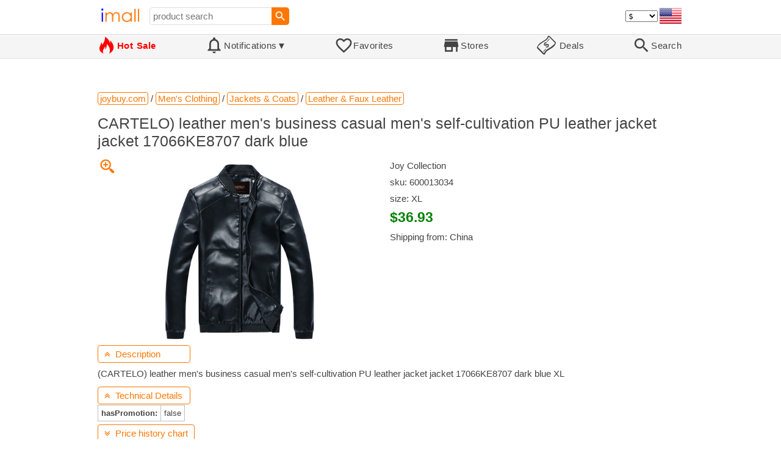

--- FILE ---
content_type: text/html; charset=UTF-8
request_url: https://imall.com/product/CARTELO-leather-men%27s-business-casual-self-cultivation-PU-jacket-17066KE8707-dark-blue/Clothing-Jackets-Coats-Faux/Joy-Collection/joybuy.com/600013034/291-4178025/en
body_size: 18466
content:

<!DOCTYPE HTML>
<html lang="en">
<head>
<link rel="preload" href="https://imall.com/common/IconsCSS.woff" as="font" type="font/woff2" crossorigin="anonymous">
<link rel="preload" href="https://fonts.gstatic.com/s/materialicons/v46/flUhRq6tzZclQEJ-Vdg-IuiaDsNc.woff2" as="font" type="font/woff2" crossorigin="anonymous">
<link rel="stylesheet" type="text/css" href="/_.css"/>
<script>var fss = {}</script>
<script src="/misc/js/_.js"></script>
<script async onload="LazyLoad_OnLoad()" src="https://cdnjs.cloudflare.com/ajax/libs/vanilla-lazyload/8.12.0/lazyload.min.js"></script>
<link rel="icon" href="/Icon.png" type="image/vnd.microsoft.icon"/>
<link rel="shortcut icon" href="/Icon.png" type="image/vnd.microsoft.icon"/>
<link rel="apple-touch-icon-precomposed" href="/Icon.png"/>

<title>CARTELO) leather men's business casual men's self-cultivation PU leather jacket jacket 17066KE8707 dark blue - buy at the price of $36.93 in joybuy.com | imall.com</title>
<meta name="keywords" content="buy CARTELO) leather men's business casual men's self-cultivation PU leather jacket jacket 17066KE8707 dark blue 600013034 Joy Collection Leather &amp; Faux Jackets Coats Men's Clothing XL joybuy.com Price $36.93">
<meta name="description" content="CARTELO) leather men's business casual men's self-cultivation PU leather jacket jacket 17066KE8707 dark blue in online-store joybuy.com. Large selection of Leather &amp; Faux Jackets Coats Men's Clothing in United States, Russia, United Kingdom, India, Germany, Ukraine, Australia, Canada, France, Sweden, Italy, Netherlands, Poland, Indonesia, Malaysia, Philippines, Spain, Brazil, Thailand, Turkey, Romania, Singapore, Greece, South Korea, Hungary, Mexico, Pakistan, Belgium, Japan, Vietnam, South Africa, Czech Republic, United Arab Emirates, Hong Kong, Switzerland, Portugal, Bulgaria, Saudi Arabia, Iran, Slovakia, Finland, Denmark, Ireland, Israel, China, Belarus, Taiwan, Norway, Egypt, New Zealand.">
<link rel="canonical" href="https://imall.com/product/CARTELO-leather-men%27s-business-casual-self-cultivation-PU-jacket-17066KE8707-dark-blue/Clothing-Jackets-Coats-Faux/Joy-Collection/joybuy.com/600013034/291-4178025/en"/>
<meta property="og:type" content="product"/>
<meta property="og:image" content="https://img20.360buyimg.com/ecps/s400x400_jfs/t4324/122/538626204/131170/bf1f0472/58b63755N5f9cdc60.jpg"/>
<meta property="product:price:amount" content="36.93"/>
<meta property="product:price:currency" content="USD"/>
<meta property="og:title" content="CARTELO) leather men's business casual men's self-cultivation PU leather jacket jacket 17066KE8707 dark blue - buy at the price of $36.93 in joybuy.com"/>
<meta property="og:url" content="https://imall.com/product/CARTELO-leather-men%27s-business-casual-self-cultivation-PU-jacket-17066KE8707-dark-blue/Clothing-Jackets-Coats-Faux/Joy-Collection/joybuy.com/600013034/291-4178025/en"/>

<meta http-equiv="Content-Type" content="text/html; charset=UTF-8"/>
<meta http-equiv="X-UA-Compatible" content="IE=edge"/>
<meta name="apple-mobile-web-app-capable" content="yes"/>
<meta name="mobile-web-app-capable" content="yes"/>
<meta name="viewport" content="width=device-width, initial-scale=1.0"/>
<link rel="manifest" href="/manifest.webapp"/>

<script>
Template_PreInitJS('product', "https:\/\/imall.com\/product\/CARTELO-leather-men%27s-business-casual-self-cultivation-PU-jacket-17066KE8707-dark-blue\/Clothing-Jackets-Coats-Faux\/Joy-Collection\/joybuy.com\/600013034\/291-4178025\/en", 'en', '', '', 'usd', 0, true);
fss.PageCategorization="product_e_291_4178025__1&PageID=246960302";SessionRequestCreateEx();</script>
</head>
<body class="base_font" ontouchstart="">

<script>
var fssDevice = {};
fssDevice.IsTouch = (('ontouchstart' in w) || (navigator.msMaxTouchPoints > 0));
d.body.className += ' ' + (fssDevice.IsTouch ? 'touch' : 'desktop');

w.addEventListener('resize', Device_IsPhone_Init());
Device_IsPhone_Init();
</script>

<div class="MaxWidth" style="margin-bottom:10px;margin-top:10px;">

<div id="SearchMini" class="navigator_wrap">
<div style="padding-right:5px"><a id="nav_root" href="/?en-us-usd" title="iMall Home" class="navigator_logo_a"><span class="navigator_logo"></span></a></div>
<div class="search" style="font-size:15px;padding-left:10px;">
<form action="/search/" method="get" name="fssSearchMini" onsubmit="return ProductsSearchMini(event)">
<input id="lc_cc_curc_mini" type="hidden">
<div style="display:table-cell;vertical-align:middle;width:100%;"><input id="search_text_mini" name="search_text" type="search" placeholder="product search" title="product search" class="search_input search_text" style="width:100%;min-width:200px;font-size:15px;height:29px;"></div><div style="display:table-cell;vertical-align:middle;white-space:nowrap"><input type="submit" id="btnSearch_mini" onclick=" " class="button search_button" value="&#xE8B6;" style="border:none;font-family:Material Icons;font-size:21px;padding:0;width:29px;height:29px;"></div></form>
</div>

<div style="width:100%"></div>
<div class="notranslate notranslate100"><select id="CurrencyCode" onchange="CurrencyCode_Change(this.value)" title="select currency">
<option value="usd">$ &nbsp; &nbsp;USD
<option value="eur">€ &nbsp; &nbsp;EUR
<option value="rub">руб. RUB
<option value="uah">грн. UAH
</select></div>
<script>CurrencyCode_OptionsCheck();</script>
<script>CurrencyCode_Init();</script><div id="LNI_en"><a onclick="LanguageCodeSet('en')" class="Link Selection notranslate notranslate100" title="English">eng</a></div><div id="LNI_ru"><a onclick="LanguageCodeSet('ru')" class="LinkHover notranslate notranslate100" title="Русский">рус</a></div><div id="LNI_uk"><a onclick="LanguageCodeSet('uk')" class="LinkHover notranslate notranslate100" title="Українська">укр</a></div><script>LanguageNavigator_Init();</script>

<div><a href="/countries/?en#us" id="nav_country" q_class="HoverShadow" title="Select Country"><i class="navigator_country" id="nav_country_img" style="display:block;height:26px;width:36px;background-image: url(https://imall.com/countries/flags/us.png)"></i></a></div>
<script>Device_PhoneFooterHE_Init();</script>
</div>
</div>

<div id="TouchNavigatorPlaceholder"></div>
<div id="TouchNavigator_Wrap" class="SingleLine">
<script>
fssDevice.TouchNavigator_WrapHE = d.getElementById('TouchNavigator_Wrap');
if(fssDevice.IsTouch)
  fssDevice.TouchNavigator_WrapHE.style.display = 'none';
else
  fssDevice.TouchNavigator_WrapHE.style.visibility = 'hidden';
</script>
<div class="MaxWidth" style="overflow-x:auto;overflow-y:hidden;"><div id="TouchNavigator" class="TouchNavigator UserSelectNone"><a id="nav_home" href="/?en-us-usd" class="cell "><span><div class="icon" style="font-family:IconsCSS">&#59465;</div><div class="text">&nbsp;Home</div></span></a><a id="nav_hotsale" class="cell " style="color:red" href="/products/hot/?en-us-usd"><span><div class="icon" style="font-family:IconsCSS">&#59466;</div><div class="text" style="font-weight:bold">&nbsp;Hot Sale</div></span></a><a id="NotificationCountContainer" onclick="NotificationsOnClick(event)" class="cell "><span><div class="icon"><span style="position:relative"><span style="font-size:32px">&#xE7F5;</span><div id="NotificationCount" class="base_font" style="display:none"></div></span></div><div id="NotificationsTitle" class="text">Notifications</div></span></a><a href="/favorites/?en&tab=searches" class="cell "><span><div class="icon">&#xE87E;</div><div class="text">Favorites</div></span></a><a id="nav_stores" href="/stores/?en-us" class="cell "><span><div class="icon">&#xE8D1;</div><div class="text">Stores</div></span></a><a id="nav_deals" href="/deals/?en-us" class="cell "><span><div class="icon" style="font-family:IconsCSS">&#59454;</div><div class="text">&nbsp;Deals</div></span></a><a id="nav_search" href="/search/?en-us-usd" class="cell "><span><div class="icon">&#xE8B6;</div><div class="text">Search</div></span></a></div>
</div></div>
<a id="ContentStart" name="ContentStart"></a>
<div style="height:50px;margin:0 auto;max-width:960px"><div class="GAds_A_DisplayHorizontalHeight50"></div></div><script>
CountryCodeUpdate();

if(!fssDevice.IsTouch)
  d.getElementById('NotificationsTitle').innerHTML += /*fssDevice.IsTouch ? '&#9650' : */'&#9660';

if(!fssDevice.IsTouch)
  TouchNavigator_Init();
w.addEventListener('resize', TouchNavigator_Init);
</script>

<style>
.navigator_country {
  background-position: -2px -6px;
  background-repeat: no-repeat;
  background-size: 40px;
  min-width: 36px;
}
</style>

<div class="body_wrap">
<!--div class="body_wrap_background"> </div-->
<div class="content product" style="max-width:960px"><div id="content">


<script>
ProductUI_Init(291, 4178025, 36.93, 'usd', 0, [1,43.17,77.29743,0.8581976], 283);
function fssSessionInit()
{d.getElementById('BuyNowLinkDisabled').style.display = 'inline';}
</script>

<div id="CategoriesBreadcrumbNavigator" itemscope itemtype="http://schema.org/BreadcrumbList"><span itemprop="itemListElement" itemscope itemtype="http://schema.org/ListItem"><a itemprop="item" href="/store/joybuy.com/?en-usd" class="action_link breadcrumb"><span itemprop="name">joybuy.com</span></a><meta itemprop="position" content="1"/></span> / <span itemprop="itemListElement" itemscope itemtype="http://schema.org/ListItem"><a itemprop="item" href="/store/joybuy.com/Men's-Clothing/?en-usd" class="action_link breadcrumb"><span itemprop="name">Men's Clothing</span></a><meta itemprop="position" content="2"/></span> / <span itemprop="itemListElement" itemscope itemtype="http://schema.org/ListItem"><a itemprop="item" href="/store/joybuy.com/Men's-Clothing/Jackets-&-Coats/?en-usd" class="action_link breadcrumb"><span itemprop="name">Jackets & Coats</span></a><meta itemprop="position" content="3"/></span> / <span itemprop="itemListElement" itemscope itemtype="http://schema.org/ListItem"><a itemprop="item" href="/store/joybuy.com/Men's-Clothing/Jackets-&-Coats/Leather-&-Faux-Leather/?en-usd" class="action_link breadcrumb"><span itemprop="name">Leather & Faux Leather</span></a><meta itemprop="position" content="4"/></span></div><script>Product_CategoriesBreadcrumbNavigator_Fix();</script>


<div itemscope itemtype="http://schema.org/Product">
<div>
<h1 style="margin-left:0;text-align:left" itemprop="name">CARTELO) leather men's business casual men's self-cultivation PU leather jacket jacket 17066KE8707 dark blue</h1>

<div class="wrap"><a id="ProductImage_Show" href="//img20.360buyimg.com/ecps/s400x400_jfs/t4324/122/538626204/131170/bf1f0472/58b63755N5f9cdc60.jpg" target="_blank" rel="noopener" class="UserSelectNone action_link_icon">&#59453;</a><div class="product_img_wrap"><img id="ProductImage" referrerpolicy="no-referrer" src="//img20.360buyimg.com/ecps/s400x400_jfs/t4324/122/538626204/131170/bf1f0472/58b63755N5f9cdc60.jpg" alt="CARTELO) leather men's business casual men's self-cultivation PU leather jacket jacket 17066KE8707 dark blue" class="product_img" itemprop="image"></div>
<div class="info">
<div id="ProductInfoWrap" class="info_center">

<div itemprop="brand" title="brand">Joy Collection</div><meta itemprop="sku" content="600013034"/><div class="sku">sku: 600013034</div><div class="size">size: XL</div><div id="ProductPrice_usd" class="PriceWrap"><span itemprop="offers" itemscope itemtype="http://schema.org/Offer"><div class="price notranslate notranslate100" style="" title="Price">$36.93</div><meta itemprop="price" content="36.93"/><meta itemprop="priceCurrency" content="USD"/><link itemprop="availability" href="https://schema.org/InStock"></span></div><div id="ProductPrice_uah" class="PriceWrap" style="display:none"><script>ProductUI.LP_Period = 256</script><div><span class="price list_price notranslate notranslate100" title="average price last 255 days">1,530.00 грн.</span><span class="discount PriceDiscountIncrease">+4%</span></div><div class="price notranslate notranslate100" style="" title="Price">~ <i>1,590.00 грн.</i></div><div class="OrigPrice">$36.93, $1.00 = 43.17 грн.</div></div><div id="ProductPrice_rub" class="PriceWrap" style="display:none"><div><span class="price list_price notranslate notranslate100" title="average price last 255 days">2,940.00 руб.</span><span class="discount">-3%</span></div><div class="price notranslate notranslate100" style="" title="Price">~ <i>2,850.00 руб.</i></div><div class="OrigPrice">$36.93, $1.00 = 77.30 руб.</div></div><div id="ProductPrice_eur" class="PriceWrap" style="display:none"><div><span class="price list_price notranslate notranslate100" title="average price last 255 days">€ 32.00</span><span class="discount">-1%</span></div><div class="price notranslate notranslate100" style="" title="Price">~ <i>€ 31.70</i></div><div class="OrigPrice">$36.93, € 1.00 = $1.17</div></div><script>Product_ConvertedPriceShow();</script><div>Shipping from: China</div><span id="BuyNowLinkDisabled" class="NotAvailable" style="display:none"><br>Product currently unavailable</span></div>
</div>
<div price100="3693" class="ProductFavorites ProductFavorite291_4178025 favorite_common UserSelectNone action_link_icon"></div>
</div>
</div>
<div id="DescriptionWrap"><div style="margin:5px 0 13px 0;position:relative">&nbsp;<span style="left:0;padding:5px 10px;top:0;min-width: 130px" class="action_link" onclick="ContentVisibleToggle(FDescriptionDef)"><span id="Description_VisibleStateIcon"></span> &nbsp;Description<script>var FDescriptionDef = {Name: 'Description'};</script></span></div><div id="Description"><script>ContentVisibleToggle(FDescriptionDef, true);</script><script>if(CookieGet('lc'))ContentVisibleToggle(FDescriptionDef, false);</script><div style="margin:8px 0"><div itemprop="description" id="DescriptionContent">(CARTELO) leather men's business casual men's self-cultivation PU leather jacket jacket 17066KE8707 dark blue XL</div></div><script>if(CookieGet('lc'))ProductDescription_RemoveIfEmpty();</script></div></div><div style="margin:5px 0 13px 0;position:relative">&nbsp;<span style="left:0;padding:5px 10px;top:0;min-width: 130px" class="action_link" onclick="ContentVisibleToggle(FAttributesDef)"><span id="Attributes_VisibleStateIcon"></span> &nbsp;Technical Details<script>var FAttributesDef = {Name: 'Attributes'};</script></span></div><div id="Attributes"><script>ContentVisibleToggle(FAttributesDef, true);</script><script>if(CookieGet('lc'))ContentVisibleToggle(FAttributesDef, false);</script><table class="ProductAttributes" itemprop="description"><tr><td class="Name"> <b>hasPromotion: </b></td><td class="Value"> false</td></tr></table></div></div><div style="margin:5px 0 13px 0;position:relative">&nbsp;<span id="PriceHistoryToggle" style="left:0;padding:5px 10px;top:0;min-width: 130px" class="action_link" onclick="ContentVisibleToggle(FPriceHistoryDef)"><span id="PriceHistory_VisibleStateIcon"></span> &nbsp;<span id="PriceHistoryTitle">Price history chart & currency exchange rate</span><script>var FPriceHistoryDef = {Name: 'PriceHistory'};</script></span></div><div id="PriceHistory"><script>ContentVisibleToggle(FPriceHistoryDef, false);</script><script>FPriceHistoryDef.OnToggle_Visible = Product_PriceHistory_Render;Product_PriceHistory_Toggle_TitleUpdate();</script><canvas id="PriceChart" style="height:300px;width:100%"></canvas></div><h2 style="margin-left:0">Customers also viewed</h2><a name="TabNavigator_ViewedIn" style="display: block;height: 3px;"></a><div class="TabNavigator MaxWidth700" style="overflow-x:auto;text-align:center"><a href="?&ViewedIn=this#TabNavigator_ViewedIn" class="UserSelectNone TabHover" style="border-top-left-radius:7px;border-bottom-left-radius:7px;">in this store</a><a href="?#TabNavigator_ViewedIn" class="UserSelectNone TabSelected" style="border-top-right-radius:7px;border-bottom-right-radius:7px;border-right:1px solid #F70;">in other stores</a></div><br><script>ProductFavoritesInit();Products_WindowOnResize_Init();</script><a name="products"></a><div class="TileItems"><div class="Item ItemRT"><a href="/product/%D0%9F%D0%B8%D0%B6%D0%B0%D0%BC%D0%BD%D1%8B%D0%B9-%D0%BA%D0%BE%D0%BC%D0%BF%D0%BB%D0%B5%D0%BA%D1%82-%D0%B6%D0%B5%D0%BD%D1%81%D0%BA%D0%B8%D0%B9-%D1%81-%D0%B4%D0%BB%D0%B8%D0%BD%D0%BD%D1%8B%D0%BC-%D1%80%D1%83%D0%BA%D0%B0%D0%B2%D0%BE%D0%BC-%D0%BC%D0%B8%D0%BB%D0%B0%D1%8F-%D0%BE%D0%B4%D0%B5%D0%B6%D0%B4%D0%B0-%D0%B4%D0%BB%D1%8F-%D1%81%D0%BD%D0%B0-%D0%BF%D1%80%D0%B8%D0%BD%D1%82%D0%BE%D0%BC-%D1%81%D0%B2%D0%BE%D0%B1%D0%BE%D0%B4%D0%BD%D1%8B%D0%B5-%D1%88%D1%82%D0%B0%D0%BD%D1%8B-%D0%B4%D0%BE%D0%BC%D0%B0%D1%88%D0%BD%D1%8F%D1%8F-%D0%B2-%D0%9A%D0%BE%D1%80%D0%B5%D0%B9%D1%81%D0%BA%D0%BE%D0%BC-%D1%81%D1%82%D0%B8%D0%BB%D0%B5-%D0%BC%D0%BE%D0%B4%D0%BD%D0%B0%D1%8F-%D0%B2%D0%B5%D1%81%D0%BD%D0%B0-%D0%BE%D1%81%D0%B5%D0%BD%D1%8C/Underwear-Women%27s-Sleep-Lounge/aliexpress.com/1005006439993579/144-308890065/en"><div class="ItemImgWrap ItemImgWrapRT"><img referrerpolicy="no-referrer" class="ItemImg ItemImgRT" src="//ae01.alicdn.com/kf/S8dbae271464b4eceb235330e3bd718dfM.jpg" alt="

Пижамный комплект женский с длинным рукавом, милая одежда для сна с принтом, свободные штаны, домашняя одежда в Корейском стиле, модная одежда для сна, весна-осень" title="Пижамный комплект женский с длинным рукавом, милая одежда для сна с принтом, свободные штаны, домашняя одежда в Корейском стиле, модная одежда для сна, весна-осень"></div><div class="price PriceRaw" PriceRaw="10.81">$10.81</div><div class="title" title="Пижамный комплект женский с длинным рукавом, милая одежда для сна с принтом, свободные штаны, домашняя одежда в Корейском стиле, модная одежда для сна, весна-осень">Пижамный комплект женский с длинным рукавом, милая одежда для сна с принтом, свободные штаны, домашняя одежда в Корейском стиле, модная одежда для сна, весна-осень</div></a><a href="/store/aliexpress.com/?en-" class="action_link store_name" style="border-color:transparent">aliexpress.com</a><div price100="1081" class="ProductFavorites ProductFavorite144_308890065 favorite_common UserSelectNone action_link_icon"></div></div><div class="Item ItemRT"><a href="/product/Universal-51mm-Motorcycle-Exhuast-System-Moto-Escape-Modified-Carbon-Fiber-Muffler-DB-Killer-For-DUKE-790-MT10-CBR1000-S1000RR/equipments-parts/aliexpress.com/1005006421514385/565-308535669/en"><div class="ItemImgWrap ItemImgWrapRT"><img referrerpolicy="no-referrer" class="ItemImg ItemImgRT" src="//ae-pic-a1.aliexpress-media.com/kf/S8fb8082029a54f42bc776e2b0afd7779N.jpg" alt="

Universal 51mm Motorcycle Exhuast System Moto Escape Modified Carbon Fiber Muffler DB Killer For DUKE 790 MT10 CBR1000 S1000RR" title="Universal 51mm Motorcycle Exhuast System Moto Escape Modified Carbon Fiber Muffler DB Killer For DUKE 790 MT10 CBR1000 S1000RR"></div><div class="price PriceRaw" PriceRaw="79.95">$79.95</div><div class="title" title="Universal 51mm Motorcycle Exhuast System Moto Escape Modified Carbon Fiber Muffler DB Killer For DUKE 790 MT10 CBR1000 S1000RR">Universal 51mm Motorcycle Exhuast System Moto Escape Modified Carbon Fiber Muffler DB Killer For DUKE 790 MT10 CBR1000 S1000RR</div></a><a href="/store/aliexpress.com/?en-" class="action_link store_name" style="border-color:transparent">aliexpress.com</a><div price100="7995" class="ProductFavorites ProductFavorite565_308535669 favorite_common UserSelectNone action_link_icon"></div></div><div class="Item ItemRT"><a href="/product/Elise-League-of-Legends-Gamer-Anime-Mouse-Pad-XXL-Computer-Keyboard-Table-Desk-Mat-Gaming-Hoom-Accessories-Large-Comics-Mousepad/Office-Peripherals/aliexpress.com/1005003543203527/565-308185894/en"><div class="ItemImgWrap ItemImgWrapRT"><img referrerpolicy="no-referrer" class="ItemImg ItemImgRT" src="//ae-pic-a1.aliexpress-media.com/kf/He430a58df952463995d819b66ddcd280Q.jpg" alt="

Elise League of Legends Gamer Anime Mouse Pad XXL Computer Keyboard Table Desk Mat Gaming Hoom Accessories Large Comics Mousepad" title="Elise League of Legends Gamer Anime Mouse Pad XXL Computer Keyboard Table Desk Mat Gaming Hoom Accessories Large Comics Mousepad"></div><div class="price PriceRaw" PriceRaw="5">$5.00</div><div class="title" title="Elise League of Legends Gamer Anime Mouse Pad XXL Computer Keyboard Table Desk Mat Gaming Hoom Accessories Large Comics Mousepad">Elise League of Legends Gamer Anime Mouse Pad XXL Computer Keyboard Table Desk Mat Gaming Hoom Accessories Large Comics Mousepad</div></a><a href="/store/aliexpress.com/?en-" class="action_link store_name" style="border-color:transparent">aliexpress.com</a><div price100="500" class="ProductFavorites ProductFavorite565_308185894 favorite_common UserSelectNone action_link_icon"></div></div><div class="Item ItemRT"><a href="/product/luxury-mens-watch-quartz-multifunction-running-seconds-womens-casual-watches-transparent-rubber-strap233u-Slivery-brown/Apparel-Accessories-Jewelry/dhgate.com/899581416/520-70201084/en"><div class="ItemImgWrap ItemImgWrapRT"><img referrerpolicy="no-referrer" class="ItemImg ItemImgRT" src="//www.dhresource.com/600x600/f3/albu/km/g/05/db358fa1-1c3d-4ea4-aaf0-bef8e9742876.jpg" alt="

luxury mens watch quartz multifunction running seconds womens casual watches transparent rubber strap233u, Slivery;brown" title="luxury mens watch quartz multifunction running seconds womens casual watches transparent rubber strap233u, Slivery;brown"></div><div class="price PriceRaw" PriceRaw="32.85">$32.85</div><div class="title" title="luxury mens watch quartz multifunction running seconds womens casual watches transparent rubber strap233u, Slivery;brown">luxury mens watch quartz multifunction running seconds womens casual watches transparent rubber strap233u, Slivery;brown</div></a><a href="/store/dhgate.com/?en-" class="action_link store_name" style="border-color:transparent">dhgate.com</a><div price100="3285" class="ProductFavorites ProductFavorite520_70201084 favorite_common UserSelectNone action_link_icon"></div></div><div class="Item ItemRT"><a href="/product/%D0%9A%D0%BE%D0%BC%D0%BF%D0%BB%D0%B5%D0%BA%D1%82-%D0%BF%D0%BE%D1%81%D1%82%D0%B5%D0%BB%D1%8C%D0%BD%D0%BE%D0%B3%D0%BE-%D0%B1%D0%B5%D0%BB%D1%8C%D1%8F-%D1%81-%D0%BF%D0%BE%D0%B4%D0%BE%D0%B4%D0%B5%D1%8F%D0%BB%D1%8C%D0%BD%D0%B8%D0%BA%D0%BE%D0%BC-%D0%BD%D0%B0%D0%B2%D0%BE%D0%BB%D0%BE%D1%87%D0%BA%D0%B0%D0%BC%D0%B8-%D0%B2-%D0%B2%D0%B8%D0%B4%D0%B5-%D0%B7%D0%B2%D0%B5%D0%B7%D0%B4-%D1%82%D0%B5%D0%BC%D0%BD%D0%BE%D0%B3%D0%BE-%D0%BD%D0%B5%D0%B1%D0%B0/Home-Garden-Textile/aliexpress.ru/1005004009287849/1381-74692530/en"><div class="ItemImgWrap ItemImgWrapRT"><img referrerpolicy="no-referrer" class="ItemImg ItemImgRT" src="//ae04.alicdn.com/kf/S7c888844449a4e54bfd2e70776bef04fT.jpg" alt="

Комплект постельного белья с пододеяльником и наволочками в виде звезд и темного неба" title="Комплект постельного белья с пододеяльником и наволочками в виде звезд и темного неба"></div><div class="price PriceRaw" PriceRaw="9.2">$9.20</div><div class="title" title="Комплект постельного белья с пододеяльником и наволочками в виде звезд и темного неба">Комплект постельного белья с пододеяльником и наволочками в виде звезд и темного неба</div></a><a href="/store/aliexpress.ru/?en-" class="action_link store_name" style="border-color:transparent">aliexpress.ru</a><div price100="920" class="ProductFavorites ProductFavorite1381_74692530 favorite_common UserSelectNone action_link_icon"></div></div><div class="Item ItemRT"><a href="/product/%D0%A2%D1%83%D1%84%D0%BB%D0%B8-Diora.rim-%D0%91%D0%B5%D0%B6%D0%B5%D0%B2%D1%8B%D0%B9/%D0%96%D0%B5%D0%BD%D1%89%D0%B8%D0%BD%D0%B0%D0%BC-%D0%9E%D0%B1%D1%83%D0%B2%D1%8C-%D0%9B%D0%BE%D0%B4%D0%BE%D1%87%D0%BA%D0%B8/lamoda.ru/RTLAAN407901R360%20RTLAAN407901R370%20RTLAAN407901R380%20RTLAAN407901R390%20RTLAAN407901R400/595-1524180/en"><div class="ItemImgWrap ItemImgWrapRT"><img referrerpolicy="no-referrer" class="ItemImg ItemImgRT" src="//a.lmcdn.ru/pi/img600x866/R/T/RTLAAN407901_14759408_9_v1_2x.jpg" alt="

Туфли Diora.rim, Бежевый" title="Туфли Diora.rim, Бежевый"></div><div class="price PriceRaw" PriceRaw="59.63976">$59.64</div><div class="title" title="Туфли Diora.rim, Бежевый">Туфли Diora.rim, Бежевый</div></a><a href="/store/lamoda.ru/?en-" class="action_link store_name" style="border-color:transparent">lamoda.ru</a><div price100="461000" class="ProductFavorites ProductFavorite595_1524180 favorite_common UserSelectNone action_link_icon"></div></div><div class="Item ItemRT"><a href="/product/ERA-flip-flops-556-R-BLUE/Women%27s-Fashion-Footwear-Flats-Sandals/paytmmall.com/251747855/1148-683565/en"><div class="ItemImgWrap ItemImgWrapRT"><img referrerpolicy="no-referrer" class="ItemImg ItemImgRT" src="//assetscdn1.paytm.com/images/catalog/product/F/FO/FOOERA-FLIP-FLOERA3979744109C1EF/1564583597463_0..jpg" alt="

ERA flip flops 556-R BLUE" title="ERA flip flops 556-R BLUE"></div><div class="price PriceRaw" PriceRaw="6.8414">$6.84</div><div class="title" title="ERA flip flops 556-R BLUE">ERA flip flops 556-R BLUE</div></a><a href="/store/paytmmall.com/?en-" class="action_link store_name" style="border-color:transparent">paytmmall.com</a><div price100="684" class="ProductFavorites ProductFavorite1148_683565 favorite_common UserSelectNone action_link_icon"></div></div><div class="Item ItemRT"><a href="/product/LOGGER-8X8-inch-ULa-Slim-Square-Shower-Head-with-15-Arm/Home-Kitchen-Bathroom-Accessories-Fixtures-Fittings-Hand-Showers-Heads/paytmmall.com/203555747/1148-828818/en"><div class="ItemImgWrap ItemImgWrapRT"><img referrerpolicy="no-referrer" class="ItemImg ItemImgRT" src="//assetscdn1.paytm.com/images/catalog/product/H/HO/HOMSSS-8X8-INCHSSS162534F405D349/1563038374067_0..jpg" alt="

LOGGER - 8X8 inch ULa Slim Square Shower Head with 15 inch Square Arm" title="LOGGER - 8X8 inch ULa Slim Square Shower Head with 15 inch Square Arm"></div><div class="price PriceRaw" PriceRaw="6.8966">$6.90</div><div class="title" title="LOGGER - 8X8 inch ULa Slim Square Shower Head with 15 inch Square Arm">LOGGER - 8X8 inch ULa Slim Square Shower Head with 15 inch Square Arm</div></a><a href="/store/paytmmall.com/?en-" class="action_link store_name" style="border-color:transparent">paytmmall.com</a><div price100="690" class="ProductFavorites ProductFavorite1148_828818 favorite_common UserSelectNone action_link_icon"></div></div><div class="Item ItemRT"><a href="/product/Galatea-Micro-USB-to-Lightning-8pin-Charger-Adapter-Converter-For-iPhone-White/Mobiles-Tablets-Accessories-Mobile-Cables/paytmmall.com/233646359/1148-1824043/en"><div class="ItemImgWrap ItemImgWrapRT"><img referrerpolicy="no-referrer" class="ItemImg ItemImgRT" src="//assetscdn1.paytm.com/images/catalog/product/M/MO/MOBGALATEA-MICRASHU666381867A3BC5/a_0..jpg" alt="

Galatea Micro USB to Lightning 8pin Charger Adapter Converter For iPhone White" title="Galatea Micro USB to Lightning 8pin Charger Adapter Converter For iPhone White"></div><div class="price PriceRaw" PriceRaw="1.7276">$1.73</div><div class="title" title="Galatea Micro USB to Lightning 8pin Charger Adapter Converter For iPhone White">Galatea Micro USB to Lightning 8pin Charger Adapter Converter For iPhone White</div></a><a href="/store/paytmmall.com/?en-" class="action_link store_name" style="border-color:transparent">paytmmall.com</a><div price100="173" class="ProductFavorites ProductFavorite1148_1824043 favorite_common UserSelectNone action_link_icon"></div></div><div class="Item ItemRT"><a href="/product/Oxolloxo-Women-Solid-A-line-top-Red/Women%27s-Fashion-Western-Wear-Tops-Tunics/paytmmall.com/306307912/1148-2249452/en"><div class="ItemImgWrap ItemImgWrapRT"><img referrerpolicy="no-referrer" class="ItemImg ItemImgRT" src="//assetscdn1.paytm.com/images/catalog/product/A/AP/APPOXOLLOXO-POLOXOL234526DC854B1/1575609960781_0..jpg" alt="

Oxolloxo Women Solid A-line top - Red" title="Oxolloxo Women Solid A-line top - Red"></div><div class="price PriceRaw" PriceRaw="9.3291">$9.33</div><div class="title" title="Oxolloxo Women Solid A-line top - Red">Oxolloxo Women Solid A-line top - Red</div></a><a href="/store/paytmmall.com/?en-" class="action_link store_name" style="border-color:transparent">paytmmall.com</a><div price100="933" class="ProductFavorites ProductFavorite1148_2249452 favorite_common UserSelectNone action_link_icon"></div></div><div class="Item ItemRT"><a href="/product/%D0%94%D0%B5%D1%80%D0%B6%D0%B0%D1%82%D0%B5%D0%BB%D1%8C-%D0%B4%D0%BB%D1%8F-%D0%BC%D0%B5%D1%82%D0%BB%D1%8B-%D1%88%D0%B2%D0%B0%D0%B1%D1%80%D0%B0-%D0%BF%D0%BE%D0%B4%D0%B2%D0%B5%D1%81%D0%BD%D0%B0%D1%8F-%D0%BD%D0%B0%D1%81%D1%82%D0%B5%D0%BD%D0%BD%D0%B0%D1%8F-%D0%BF%D0%BE%D0%B4%D1%81%D1%82%D0%B0%D0%B2%D0%BA%D0%B0-%D1%81%D0%B8%D0%BB%D1%8C%D0%BD%D1%8B%D0%B9-%D1%81%D0%B0%D0%BC%D0%BE%D0%BA%D0%BB%D0%B5%D1%8F%D1%89%D0%B8%D0%B9%D1%81%D1%8F-%D0%B8%D0%BD%D1%81%D1%82%D1%80%D1%83%D0%BC%D0%B5%D0%BD%D1%82-%D0%B2%D0%B0%D0%BD%D0%BD%D0%BE%D0%B9-%D0%BA%D0%BE%D0%BC%D0%BD%D0%B0%D1%82%D1%8B-Double-Hook-%D0%B1%D0%B5%D0%BB%D1%8B%D0%B9/Joom-%D0%A2%D0%BE%D0%B2%D0%B0%D1%80%D1%8B-%D0%B4%D0%BE%D0%BC%D0%B0-%D1%82%D1%83%D0%B0%D0%BB%D0%B5%D1%82%D0%B0-%D0%90%D0%BA%D1%81%D0%B5%D1%81%D1%81%D1%83%D0%B0%D1%80%D1%8B-%D0%B4%D1%83%D1%88%D0%B0-%D0%9F%D0%BE%D0%BB%D0%BA%D0%B8-%D0%B4%D0%B5%D1%80%D0%B6%D0%B0%D1%82%D0%B5%D0%BB%D0%B8/Kitchenware/joom.ru/5af8ff6e8b2c37011952c1b3/1893-4409/en"><div class="ItemImgWrap ItemImgWrapRT"><img referrerpolicy="no-referrer" class="ItemImg ItemImgRT" src="//img.joomcdn.net/97af44b57e263bbd0637d1c25248cb7657540adb_original.jpeg" alt="

Держатель для метлы, швабра, подвесная настенная подставка, сильный самоклеящийся инструмент для ванной комнаты Double Hook белый" title="Держатель для метлы, швабра, подвесная настенная подставка, сильный самоклеящийся инструмент для ванной комнаты Double Hook белый"></div><div class="price PriceRaw" PriceRaw="9.806277">$9.81</div><div class="title" title="Держатель для метлы, швабра, подвесная настенная подставка, сильный самоклеящийся инструмент для ванной комнаты Double Hook белый">Держатель для метлы, швабра, подвесная настенная подставка, сильный самоклеящийся инструмент для ванной комнаты Double Hook белый</div></a><a href="/store/joom.ru/?en-" class="action_link store_name" style="border-color:transparent">joom.ru</a><div price100="75800" class="ProductFavorites ProductFavorite1893_4409 favorite_common UserSelectNone action_link_icon"></div></div><div class="Item ItemRT" title="According to our records this product is not available now"><a href="/product/%D0%97%D1%83%D0%B1%D0%BD%D0%B0%D1%8F-%D0%BF%D0%B0%D1%81%D1%82%D0%B0-Spasta-I%27M-Fruity-Sensitivity-reduction-Tooth-Decay-Prevention-75-%D0%BC%D0%BB/%D0%9A%D1%80%D0%B0%D1%81%D0%BE%D1%82%D0%B0-%D1%83%D1%85%D0%BE%D0%B4-%D0%9B%D0%B8%D1%87%D0%BD%D0%B0%D1%8F-%D0%B3%D0%B8%D0%B3%D0%B8%D0%B5%D0%BD%D0%B0-%D0%BF%D0%BE%D0%BB%D0%BE%D1%81%D1%82%D0%B8-%D1%80%D1%82%D0%B0-%D0%97%D1%83%D0%B1%D0%BD%D1%8B%D0%B5-%D0%BF%D0%B0%D1%81%D1%82%D1%8B/goods.ru/100032467288/589-13183940/en"><div class="ItemImgWrap ItemImgWrapRT"><img referrerpolicy="no-referrer" class="ItemImg ItemImgRT" src="//main-cdn.sbermegamarket.ru/hlr-system/-18/250/715/116/231/48/100032467288b0.jpg" alt="

Зубная паста Spasta I'M Fruity Sensitivity reduction &amp; Tooth Decay Prevention 75 мл" title="Зубная паста Spasta I'M Fruity Sensitivity reduction &amp; Tooth Decay Prevention 75 мл"></div><div class="price PriceRaw" style="color:silver" PriceRaw="1.7206265">$1.72</div><div class="title" style="color:silver" title="Зубная паста Spasta I'M Fruity Sensitivity reduction &amp; Tooth Decay Prevention 75 мл">Зубная паста Spasta I'M Fruity Sensitivity reduction &amp; Tooth Decay Prevention 75 мл</div></a><a href="/store/goods.ru/?en-" class="action_link store_name" style="border-color:transparent">goods.ru</a><div price100="13300" class="ProductFavorites ProductFavorite589_13183940 favorite_common UserSelectNone action_link_icon"></div></div><div class="Item ItemRT" title="According to our records this product is not available now"><a href="/product/Skeleton-And-Cash-Graphic-Short-Sleeve-Crew-Neck-T-shirt-Casual-Tee-Tops-Summer-Gift-Boys%27-Clothing/Apparel-Accessories-Baby-Toddler/634418211354844/temu.com/17592435430101%2017592435430102%2017592435430103%2017592435430104/1883-498100/en"><div class="ItemImgWrap ItemImgWrapRT"><img referrerpolicy="no-referrer" class="ItemImg ItemImgRT" src="//img.kwcdn.com/product/temu-avi/image-crop/2dd144ba-7ff4-4208-9dbf-eecb5061a578.jpg" alt="

Skeleton And Cash Graphic Short Sleeve Crew Neck T-shirt, Casual Tee Tops Summer Gift, Boys' Clothing" title="Skeleton And Cash Graphic Short Sleeve Crew Neck T-shirt, Casual Tee Tops Summer Gift, Boys' Clothing"></div><div class="price PriceRaw" style="color:silver" PriceRaw="4.31">$4.31</div><div class="title" style="color:silver" title="Skeleton And Cash Graphic Short Sleeve Crew Neck T-shirt, Casual Tee Tops Summer Gift, Boys' Clothing">Skeleton And Cash Graphic Short Sleeve Crew Neck T-shirt, Casual Tee Tops Summer Gift, Boys' Clothing</div></a><a href="/store/temu.com/?en-" class="action_link store_name" style="border-color:transparent">temu.com</a><div price100="431" class="ProductFavorites ProductFavorite1883_498100 favorite_common UserSelectNone action_link_icon"></div></div><div class="Item ItemRT" title="According to our records this product is not available now"><a href="/product/PDTO-%D0%9D%D0%BE%D0%B2%D1%8B%D0%B9-%D1%81%D0%B8%D0%BB%D0%B8%D0%BA%D0%BE%D0%BD%D0%BE%D0%B2%D1%8B%D0%B9-%D1%80%D0%BE%D0%B6%D0%B4%D0%B5%D1%81%D1%82%D0%B2%D0%B5%D0%BD%D1%81%D0%BA%D0%B8%D0%B9-%D0%B1%D1%80%D0%B5%D0%BB%D0%BE%D0%BA-%D1%81-%D0%BE%D0%BB%D0%B5%D0%BD%D0%B5%D0%BC-%D1%81%D0%BC%D0%BE%D0%BB%D0%B0-%D1%84%D0%BE%D1%80%D0%BC%D0%B0-%D0%B4%D0%BB%D1%8F-%D0%BB%D0%B8%D1%82%D1%8C%D1%8F-%D0%BA%D1%83%D0%BB%D0%BE%D0%BD-%D1%8D%D0%BF%D0%BE%D0%BA%D1%81%D0%B8%D0%B4%D0%BD%D0%B0%D1%8F-%D0%B4%D0%B5%D0%BA%D0%BE%D1%80/Joom-%D0%A2%D0%BE%D0%B2%D0%B0%D1%80%D1%8B-%D0%B4%D0%BE%D0%BC%D0%B0-%D0%9A%D1%83%D1%85%D0%BD%D1%8F-%D1%81%D1%82%D0%BE%D0%BB%D0%BE%D0%B2%D0%B0%D1%8F-%D0%B1%D0%B0%D1%80-%D0%9A%D1%83%D0%BB%D0%B8%D0%BD%D0%B0%D1%80%D0%BD%D1%8B%D0%B5-%D0%BF%D1%80%D0%B8%D0%BD%D0%B0%D0%B4%D0%BB%D0%B5%D0%B6%D0%BD%D0%BE%D1%81%D1%82%D0%B8-%D0%B2%D1%8B%D0%BF%D0%B5%D1%87%D0%BA%D0%B8-%D0%BF%D0%B8%D1%80%D0%BE%D0%B3%D0%BE%D0%B2-%D0%BA%D0%B5%D0%BA%D1%81%D0%BE%D0%B2/joom.ru/619f55a201d24b01992e99f1/1893-84705/en"><div class="ItemImgWrap ItemImgWrapRT"><img referrerpolicy="no-referrer" class="ItemImg ItemImgRT" src="//img.joomcdn.net/7319521b23be19d38cd3b176e32338046824bc0e_original.jpeg" alt="

PDTO Новый силиконовый рождественский брелок с оленем, смола, форма для литья, кулон, эпоксидная форма, декор" title="PDTO Новый силиконовый рождественский брелок с оленем, смола, форма для литья, кулон, эпоксидная форма, декор"></div><div class="price PriceRaw" style="color:silver" PriceRaw="6.1839056">$6.18</div><div class="title" style="color:silver" title="PDTO Новый силиконовый рождественский брелок с оленем, смола, форма для литья, кулон, эпоксидная форма, декор">PDTO Новый силиконовый рождественский брелок с оленем, смола, форма для литья, кулон, эпоксидная форма, декор</div></a><a href="/store/joom.ru/?en-" class="action_link store_name" style="border-color:transparent">joom.ru</a><div price100="47800" class="ProductFavorites ProductFavorite1893_84705 favorite_common UserSelectNone action_link_icon"></div></div><div class="Item ItemRT" title="According to our records this product is not available now"><a href="/product/U-%D0%BE%D0%B1%D1%80%D0%B0%D0%B7%D0%BD%D0%B0%D1%8F-%D0%BC%D0%B0%D1%81%D1%81%D0%B0%D0%B6%D0%BD%D0%B0%D1%8F-%D0%BF%D0%BE%D0%B4%D1%83%D1%88%D0%BA%D0%B0-%D0%9C%D0%BD%D0%BE%D0%B3%D0%BE%D1%84%D1%83%D0%BD%D0%BA%D1%86%D0%B8%D0%BE%D0%BD%D0%B0%D0%BB%D1%8C%D0%BD%D1%8B%D0%B9-%D0%B4%D0%BE%D0%BC%D0%B0%D1%88%D0%BD%D0%B8%D0%B9-%D0%BC%D0%B0%D1%81%D1%81%D0%B0%D0%B6%D0%B5%D1%80-%D1%88%D0%B5%D0%B9%D0%BD%D0%BE%D0%B3%D0%BE-%D0%BE%D1%82%D0%B4%D0%B5%D0%BB%D0%B0-%D0%BF%D0%BE%D0%B7%D0%B2%D0%BE%D0%BD%D0%BE%D1%87%D0%BD%D0%B8%D0%BA%D0%B0-%D0%BF%D0%B0%D0%BC%D1%8F%D1%82%D1%8C-%D1%85%D0%BB%D0%BE%D0%BF%D1%87%D0%B0%D1%82%D0%BE%D0%B1%D1%83%D0%BC%D0%B0%D0%B6%D0%BD%D0%B0%D1%8F-%D0%B0%D0%B2%D1%82%D0%BE%D0%BC%D0%BE%D0%B1%D0%B8%D0%BB%D1%8C%D0%BD%D0%B0%D1%8F/%D0%BF%D0%BE%D1%80%D1%82%D0%B0%D1%82%D0%B8%D0%B2%D0%BD%D0%B0%D1%8F/%D0%97%D0%B4%D0%BE%D1%80%D0%BE%D0%B2%D1%8C%D0%B5-%D0%9C%D0%B0%D1%81%D1%81%D0%B0%D0%B6-%D1%88%D0%B5%D0%B8/joom.ru/643662c55b212701c7230c43/1893-156936/en"><div class="ItemImgWrap ItemImgWrapRT"><img referrerpolicy="no-referrer" class="ItemImg ItemImgRT" src="//img.joomcdn.net/6072533def778b7fe23fca7a38741be6444db7b3_original.jpeg" alt="

U-образная массажная подушка Многофункциональный домашний массажер шейного отдела позвоночника память хлопчатобумажная автомобильная подушка портативная U-образная подушка" title="U-образная массажная подушка Многофункциональный домашний массажер шейного отдела позвоночника память хлопчатобумажная автомобильная подушка портативная U-образная подушка"></div><div class="price PriceRaw" style="color:silver" PriceRaw="46.24992">$46.25</div><div class="title" style="color:silver" title="U-образная массажная подушка Многофункциональный домашний массажер шейного отдела позвоночника память хлопчатобумажная автомобильная подушка портативная U-образная подушка">U-образная массажная подушка Многофункциональный домашний массажер шейного отдела позвоночника память хлопчатобумажная автомобильная подушка портативная U-образная подушка</div></a><a href="/store/joom.ru/?en-" class="action_link store_name" style="border-color:transparent">joom.ru</a><div price100="357500" class="ProductFavorites ProductFavorite1893_156936 favorite_common UserSelectNone action_link_icon"></div></div><div class="Item ItemRT" title="According to our records this product is not available now"><a href="/product/o-neck-bubble-sleeve-solid-color-loose-casual-plus-size-shirt-oversized-women-bloues-spring-gx211-210421-White/%D0%9F%D1%80%D0%B5%D0%B4%D0%BC%D0%B5%D1%82%D1%8B-%D0%BE%D0%B4%D0%B5%D0%B6%D0%B4%D1%8B-%D0%BF%D1%80%D0%B8%D0%BD%D0%B0%D0%B4%D0%BB%D0%B5%D0%B6%D0%BD%D0%BE%D1%81%D1%82%D0%B8-%D0%9E%D0%B4%D0%B5%D0%B6%D0%B4%D0%B0-%D0%A0%D1%83%D0%B1%D0%B0%D1%88%D0%BA%D0%B8-%D1%82%D0%BE%D0%BF%D1%8B/dhgate.com/687991176/563-65463832/en"><div class="ItemImgWrap ItemImgWrapRT"><img referrerpolicy="no-referrer" class="ItemImg ItemImgRT" src="//www.dhresource.com/600x600/f2/albu/g21/M00/CA/91/rBNaOWB_3kWARK1CAALlezZ3q9s184.jpg" alt="

o-neck bubble sleeve solid color loose casual plus size shirt oversized women and bloues spring gx211 210421, White" title="o-neck bubble sleeve solid color loose casual plus size shirt oversized women and bloues spring gx211 210421, White"></div><div class="price PriceRaw" style="color:silver" PriceRaw="23.07994">$23.08</div><div class="title" style="color:silver" title="o-neck bubble sleeve solid color loose casual plus size shirt oversized women and bloues spring gx211 210421, White">o-neck bubble sleeve solid color loose casual plus size shirt oversized women and bloues spring gx211 210421, White</div></a><a href="/store/dhgate.com/?en-" class="action_link store_name" style="border-color:transparent">dhgate.com</a><div price100="178402" class="ProductFavorites ProductFavorite563_65463832 favorite_common UserSelectNone action_link_icon"></div></div><div class="Item ItemRT" title="According to our records this product is not available now"><a href="/product/trustdavis-real-925-sterling-silver-fashion-sweet-clover-leaves-cz-screw-stud-earrings-for-women-children-baby-jewelry-da2240-l2202012105-Golden/%D0%9F%D1%80%D0%B5%D0%B4%D0%BC%D0%B5%D1%82%D1%8B-%D0%BE%D0%B4%D0%B5%D0%B6%D0%B4%D1%8B-%D0%BF%D1%80%D0%B8%D0%BD%D0%B0%D0%B4%D0%BB%D0%B5%D0%B6%D0%BD%D0%BE%D1%81%D1%82%D0%B8-%D0%AE%D0%B2%D0%B5%D0%BB%D0%B8%D1%80%D0%BD%D1%8B%D0%B5-%D1%83%D0%BA%D1%80%D0%B0%D1%88%D0%B5%D0%BD%D0%B8%D1%8F-%D0%A1%D0%B5%D1%80%D1%8C%D0%B3%D0%B8/dhgate.com/887817249/563-65312050/en"><div class="ItemImgWrap ItemImgWrapRT"><img referrerpolicy="no-referrer" class="ItemImg ItemImgRT" src="//www.dhresource.com/600x600/f3/albu/km/o/21/b155ed58-1949-42bb-9b3f-12d15ed64208.jpg" alt="

trustdavis real 925 sterling silver fashion sweet clover leaves cz screw stud earrings for women children baby jewelry da2240 l2202012105, Golden;silver" title="trustdavis real 925 sterling silver fashion sweet clover leaves cz screw stud earrings for women children baby jewelry da2240 l2202012105, Golden;silver"></div><div class="price PriceRaw" style="color:silver" PriceRaw="26.166847">$26.17</div><div class="title" style="color:silver" title="trustdavis real 925 sterling silver fashion sweet clover leaves cz screw stud earrings for women children baby jewelry da2240 l2202012105, Golden;silver">trustdavis real 925 sterling silver fashion sweet clover leaves cz screw stud earrings for women children baby jewelry da2240 l2202012105, Golden;silver</div></a><a href="/store/dhgate.com/?en-" class="action_link store_name" style="border-color:transparent">dhgate.com</a><div price100="202263" class="ProductFavorites ProductFavorite563_65312050 favorite_common UserSelectNone action_link_icon"></div></div><div class="Item ItemRT" title="According to our records this product is not available now"><a href="/product/s2788-fashion-jewelry-tassels-love-earrings-for-women-retro-metal-long-geometric-heart-chains-dangle-stud-Silver/%D0%9F%D1%80%D0%B5%D0%B4%D0%BC%D0%B5%D1%82%D1%8B-%D0%BE%D0%B4%D0%B5%D0%B6%D0%B4%D1%8B-%D0%BF%D1%80%D0%B8%D0%BD%D0%B0%D0%B4%D0%BB%D0%B5%D0%B6%D0%BD%D0%BE%D1%81%D1%82%D0%B8-%D0%AE%D0%B2%D0%B5%D0%BB%D0%B8%D1%80%D0%BD%D1%8B%D0%B5-%D1%83%D0%BA%D1%80%D0%B0%D1%88%D0%B5%D0%BD%D0%B8%D1%8F-%D0%A1%D0%B5%D1%80%D1%8C%D0%B3%D0%B8/dhgate.com/752298418/563-64646219/en"><div class="ItemImgWrap ItemImgWrapRT"><img referrerpolicy="no-referrer" class="ItemImg ItemImgRT" src="//www.dhresource.com/600x600/f2/albu/g16/M00/13/91/rBVa32HuYK-AIXxBAAh433sZWwE873.jpg" alt="

s2788 fashion jewelry tassels love earrings for women retro metal long geometric heart chains dangle stud earrings, Silver" title="s2788 fashion jewelry tassels love earrings for women retro metal long geometric heart chains dangle stud earrings, Silver"></div><div class="price PriceRaw" style="color:silver" PriceRaw="3.073841">$3.07</div><div class="title" style="color:silver" title="s2788 fashion jewelry tassels love earrings for women retro metal long geometric heart chains dangle stud earrings, Silver">s2788 fashion jewelry tassels love earrings for women retro metal long geometric heart chains dangle stud earrings, Silver</div></a><a href="/store/dhgate.com/?en-" class="action_link store_name" style="border-color:transparent">dhgate.com</a><div price100="23760" class="ProductFavorites ProductFavorite563_64646219 favorite_common UserSelectNone action_link_icon"></div></div><div class="Item ItemRT" title="According to our records this product is not available now"><a href="/product/Hot-Sale-Clearance-Hvyes-Suede-Belt-Buckle-Embellished-Round-Toe-Thick-High-heeled-Fleece-Snow-Boots/Clothing-Shoes-Womens/zapatos-princesa-ni%C3%B1as-mujer-comodos/walmart.com/2262687283/1765-2625230/en"><div class="ItemImgWrap ItemImgWrapRT"><img referrerpolicy="no-referrer" class="ItemImg ItemImgRT" src="//i5.walmartimages.com/asr/80328f45-0ceb-40cf-9ce3-670eec352762.50a5d64fbfc986f60a78b266b71d7717.jpeg?odnHeight=450&odnWidth=450&odnBg=ffffff" alt="

Hot Sale Clearance Hvyes Suede Belt Buckle Embellished Round Toe Thick High-heeled Fleece Snow Boots" title="Hot Sale Clearance Hvyes Suede Belt Buckle Embellished Round Toe Thick High-heeled Fleece Snow Boots"></div><div class="price PriceRaw" style="color:silver" PriceRaw="34.59">$34.59</div><div class="title" style="color:silver" title="Hot Sale Clearance Hvyes Suede Belt Buckle Embellished Round Toe Thick High-heeled Fleece Snow Boots">Hot Sale Clearance Hvyes Suede Belt Buckle Embellished Round Toe Thick High-heeled Fleece Snow Boots</div></a><a href="/store/walmart.com/?en-" class="action_link store_name" style="border-color:transparent">walmart.com</a><div price100="3459" class="ProductFavorites ProductFavorite1765_2625230 favorite_common UserSelectNone action_link_icon"></div></div><div class="Item ItemRT" title="According to our records this product is not available now"><a href="/product/%D0%A2%D0%B0%D1%87%D1%81%D0%BA%D1%80%D0%B8%D0%BD-%D1%81%D0%B5%D0%BD%D1%81%D0%BE%D1%80-BaseMarket-%D0%B4%D0%BB%D1%8F-HTC-PI39200-%D0%B1%D0%B5%D0%BB%D1%8B%D0%B9/%D0%AD%D0%BB%D0%B5%D0%BA%D1%82%D1%80%D0%BE%D0%BD%D0%B8%D0%BA%D0%B0-%D0%9C%D0%BE%D0%B1%D0%B8%D0%BB%D1%8C%D0%BD%D1%8B%D0%B5-%D1%82%D0%B5%D0%BB%D0%B5%D1%84%D0%BE%D0%BD%D1%8B-%D0%B0%D0%BA%D1%81%D0%B5%D1%81%D1%81%D1%83%D0%B0%D1%80%D1%8B-%D0%97%D0%B0%D0%BF%D1%87%D0%B0%D1%81%D1%82%D0%B8-%D1%81%D0%BC%D0%B0%D1%80%D1%82%D1%84%D0%BE%D0%BD%D0%BE%D0%B2/goods.ru/100038659179/589-14172891/en"><div class="ItemImgWrap ItemImgWrapRT"><img referrerpolicy="no-referrer" class="ItemImg ItemImgRT" src="//main-cdn.sbermegamarket.ru/hlr-system/-14/254/407/579/216/50/100038659179b0.jpg" alt="

Тачскрин (сенсор) BaseMarket для HTC PI39200 (белый)" title="Тачскрин (сенсор) BaseMarket для HTC PI39200 (белый)"></div><div class="price PriceRaw" style="color:silver" PriceRaw="4.010483">$4.01</div><div class="title" style="color:silver" title="Тачскрин (сенсор) BaseMarket для HTC PI39200 (белый)">Тачскрин (сенсор) BaseMarket для HTC PI39200 (белый)</div></a><a href="/store/goods.ru/?en-" class="action_link store_name" style="border-color:transparent">goods.ru</a><div price100="31000" class="ProductFavorites ProductFavorite589_14172891 favorite_common UserSelectNone action_link_icon"></div></div><div class="Item ItemRT" title="According to our records this product is not available now"><a href="/product/%D0%A1%D1%82%D0%B8%D0%BB%D1%8C%D0%BD%D1%8B%D0%B5-%D1%82%D1%80%D1%83%D1%81%D0%B8%D0%BA%D0%B8-%D1%81%D1%82%D1%80%D0%B8%D0%BD%D0%B3%D0%B8-%D0%B4%D1%8B%D1%88%D0%B0%D1%89%D0%B8%D0%B5-%D0%B6%D0%B5%D0%BD%D1%81%D0%BA%D0%B8%D0%B5-%D1%82%D0%B0%D0%BD%D0%B3%D0%B0-%D1%83%D0%B4%D0%BE%D0%B1%D0%BD%D1%8B%D0%B5-%D1%81-%D0%B7%D0%B0%D0%BD%D0%B8%D0%B6%D0%B5%D0%BD%D0%BD%D0%BE%D0%B9-%D1%82%D0%B0%D0%BB%D0%B8%D0%B5%D0%B9/Novelty-Special-Use-Exotic-Apparel/aliexpress.com/1005005049623453/144-232609312/en"><div class="ItemImgWrap ItemImgWrapRT"><img referrerpolicy="no-referrer" class="ItemImg ItemImgRT" src="//ae04.alicdn.com/kf/S3d32f831199447d7aebf4e2a71afd0e4G.jpg" alt="

Стильные трусики-стринги, дышащие женские трусики танга, удобные женские трусики танга с заниженной талией" title="Стильные трусики-стринги, дышащие женские трусики танга, удобные женские трусики танга с заниженной талией"></div><div class="price PriceRaw" style="color:silver" PriceRaw="0.34">$0.34</div><div class="title" style="color:silver" title="Стильные трусики-стринги, дышащие женские трусики танга, удобные женские трусики танга с заниженной талией">Стильные трусики-стринги, дышащие женские трусики танга, удобные женские трусики танга с заниженной талией</div></a><a href="/store/aliexpress.com/?en-" class="action_link store_name" style="border-color:transparent">aliexpress.com</a><div price100="34" class="ProductFavorites ProductFavorite144_232609312 favorite_common UserSelectNone action_link_icon"></div></div><div class="Item ItemRT" title="According to our records this product is not available now"><a href="/product/Nothing-Is-Real-T-Shirt-men-women-Harajuku-Japanese-Funny-Tops-Letter-Print-Tee-Breathable-Tshirts-for-male-unisex/Men%27s-Clothing-Tees/aliexpress.com/1005004997497859/144-233241705/en"><div class="ItemImgWrap ItemImgWrapRT"><img referrerpolicy="no-referrer" class="ItemImg ItemImgRT" src="//ae04.alicdn.com/kf/Sabe6c863a5e847a6a34d4b2214dafa27K.jpg" alt="

Nothing Is Real T Shirt men women Harajuku Japanese Funny Tops Letter Print Tee Breathable Tshirts for male unisex tshirts" title="Nothing Is Real T Shirt men women Harajuku Japanese Funny Tops Letter Print Tee Breathable Tshirts for male unisex tshirts"></div><div class="price PriceRaw" style="color:silver" PriceRaw="12.73">$12.73</div><div class="title" style="color:silver" title="Nothing Is Real T Shirt men women Harajuku Japanese Funny Tops Letter Print Tee Breathable Tshirts for male unisex tshirts">Nothing Is Real T Shirt men women Harajuku Japanese Funny Tops Letter Print Tee Breathable Tshirts for male unisex tshirts</div></a><a href="/store/aliexpress.com/?en-" class="action_link store_name" style="border-color:transparent">aliexpress.com</a><div price100="1273" class="ProductFavorites ProductFavorite144_233241705 favorite_common UserSelectNone action_link_icon"></div></div><div class="Item ItemRT" title="According to our records this product is not available now"><a href="/product/%D0%9D%D0%B0%D0%B1%D0%BE%D1%80-%D1%80%D1%83%D1%87%D0%B5%D0%BA-6-%D1%88%D1%82.-%D1%82%D0%BE%D0%BD%D0%BA%D0%B8%D0%B9-%D1%88%D0%BF%D1%80%D0%B8%D1%86-%D1%86%D0%B2%D0%B5%D1%82%D0%BD%D0%BE%D0%B9-%D1%85%D0%B0%D0%B9%D0%BB%D0%B0%D0%B9%D1%82%D0%B5%D1%80-%D0%BC%D0%B0%D1%80%D0%BA%D0%B5%D1%80-%D0%BF%D0%BE%D0%B4%D0%BA%D0%BB%D0%B0%D0%B4%D0%BA%D0%B0-%D1%80%D0%B8%D1%81%D1%83%D0%BD%D0%BE%D0%BA-%D0%9D%D0%BE%D0%B2%D0%B8%D0%BD%D0%BA%D0%B0-%D0%9A%D0%B0%D0%BD%D1%86%D0%B5%D0%BB%D1%8F%D1%80%D1%81%D0%BA%D0%B8%D0%B5-%D0%9F%D1%80%D0%B8%D0%BD%D0%B0%D0%B4%D0%BB%D0%B5%D0%B6%D0%BD%D0%BE%D1%81%D1%82%D0%B8-%D0%B4%D0%BB%D1%8F-%D1%88%D0%BA%D0%BE%D0%BB%D1%8B-%D0%BE%D1%84%D0%B8%D1%81%D0%B0/Office-School-Supplies-Pens-Pencils-Writing/aliexpress.com/1005003739803935/144-232772420/en"><div class="ItemImgWrap ItemImgWrapRT"><img referrerpolicy="no-referrer" class="ItemImg ItemImgRT" src="//ae04.alicdn.com/kf/H468fcf2c3e94412689580768f5f2db689.jpg" alt="

Набор ручек 6 шт. тонкий шприц цветной хайлайтер маркер подкладка рисунок Новинка Канцелярские Принадлежности для школы и офиса" title="Набор ручек 6 шт. тонкий шприц цветной хайлайтер маркер подкладка рисунок Новинка Канцелярские Принадлежности для школы и офиса"></div><div class="price PriceRaw" style="color:silver" PriceRaw="2.54">$2.54</div><div class="title" style="color:silver" title="Набор ручек 6 шт. тонкий шприц цветной хайлайтер маркер подкладка рисунок Новинка Канцелярские Принадлежности для школы и офиса">Набор ручек 6 шт. тонкий шприц цветной хайлайтер маркер подкладка рисунок Новинка Канцелярские Принадлежности для школы и офиса</div></a><a href="/store/aliexpress.com/?en-" class="action_link store_name" style="border-color:transparent">aliexpress.com</a><div price100="254" class="ProductFavorites ProductFavorite144_232772420 favorite_common UserSelectNone action_link_icon"></div></div><div class="Item ItemRT" title="According to our records this product is not available now"><a href="/product/Durable-Plastic-Mast-Pole-Top-End-for-Windsurfing-Windsurf-Water-Sports-Part/Entertainment/aliexpress.com/1005004791457363/144-232882888/en"><div class="ItemImgWrap ItemImgWrapRT"><img referrerpolicy="no-referrer" class="ItemImg ItemImgRT" src="//ae04.alicdn.com/kf/Se75e26f6ed264718ab503153316fe0a0C.jpg" alt="

Durable Plastic Mast Pole Top End for Windsurfing Windsurf Water Sports Part" title="Durable Plastic Mast Pole Top End for Windsurfing Windsurf Water Sports Part"></div><div class="price PriceRaw" style="color:silver" PriceRaw="5.29">$5.29</div><div class="title" style="color:silver" title="Durable Plastic Mast Pole Top End for Windsurfing Windsurf Water Sports Part">Durable Plastic Mast Pole Top End for Windsurfing Windsurf Water Sports Part</div></a><a href="/store/aliexpress.com/?en-" class="action_link store_name" style="border-color:transparent">aliexpress.com</a><div price100="529" class="ProductFavorites ProductFavorite144_232882888 favorite_common UserSelectNone action_link_icon"></div></div><div class="Item ItemRT" title="According to our records this product is not available now"><a href="/product/%D0%A1%D0%B8%D1%81%D1%82%D0%B5%D0%BC%D0%BD%D1%8B%D0%B9-%D0%B1%D0%BB%D0%BE%D0%BA-ARTLINE-Business-X21-v05-X21v05/%D0%9A%D0%BE%D0%BC%D0%BF%D1%8C%D1%8E%D1%82%D0%B5%D1%80%D0%BD%D0%B0%D1%8F-%D1%82%D0%B5%D1%85%D0%BD%D0%B8%D0%BA%D0%B0-%D0%9A%D0%BE%D0%BC%D0%BF%D1%8C%D1%8E%D1%82%D0%B5%D1%80%D1%8B-%D1%81%D0%B5%D1%80%D0%B2%D0%B5%D1%80%D1%8B-%D0%BC%D0%BE%D0%BD%D0%B8%D1%82%D0%BE%D1%80%D1%8B/moyo.ua/502736/601-74288/en"><div class="ItemImgWrap ItemImgWrapRT"><img referrerpolicy="no-referrer" class="ItemImg ItemImgRT" src="//img.moyo.ua/img/products/5027/36_600.jpg" alt="

Системный блок ARTLINE Business X21 v05 (X21v05)" title="Системный блок ARTLINE Business X21 v05 (X21v05)"></div><div class="price PriceRaw" style="color:silver" PriceRaw="237.10912">$237.11</div><div class="title" style="color:silver" title="Системный блок ARTLINE Business X21 v05 (X21v05)">Системный блок ARTLINE Business X21 v05 (X21v05)</div></a><a href="/store/moyo.ua/?en-" class="action_link store_name" style="border-color:transparent">moyo.ua</a><div price100="1023600" class="ProductFavorites ProductFavorite601_74288 favorite_common UserSelectNone action_link_icon"></div></div><div class="Item ItemRT" title="According to our records this product is not available now"><a href="/product/%D0%94%D0%B6%D0%B5%D0%BC%D0%BF%D0%B5%D1%80-%D0%B2%D0%BE%D0%B4%D0%BE%D0%BB%D0%B0%D0%B7%D0%BA%D0%B0-%D0%B8%D0%B7-%D0%BA%D0%B0%D1%88%D0%B5%D0%BC%D0%B8%D1%80%D0%B0-Arch4-%D0%9D%D0%B5%D1%82-%D1%86%D0%B2%D0%B5%D1%82%D0%B0/%D0%96%D0%B5%D0%BD%D1%81%D0%BA%D0%B8%D0%B5-%D0%BA%D0%BE%D0%BB%D0%BB%D0%B5%D0%BA%D1%86%D0%B8%D0%B8-%D0%9E%D0%B4%D0%B5%D0%B6%D0%B4%D0%B0-%D0%94%D0%B6%D0%B5%D0%BC%D0%BF%D0%B5%D1%80%D1%8B-%D0%9F%D1%83%D0%BB%D0%BE%D0%B2%D0%B5%D1%80%D1%8B/keng.ru/1492885/557-35421/en"><div class="ItemImgWrap ItemImgWrapRT"><img referrerpolicy="no-referrer" class="ItemImg ItemImgRT" src="//www.keng.ru/upload/design/catalog/Z21%2FZ21_Arch4_2385594415934_1.jpg" alt="

Джемпер-водолазка из кашемира Arch4, Нет цвета, Джемпер-водолазка из кашемира Arch4" title="Джемпер-водолазка из кашемира Arch4, Нет цвета, Джемпер-водолазка из кашемира Arch4"></div><div class="price PriceRaw" style="color:silver" PriceRaw="698.6002">$698.60</div><div class="title" style="color:silver" title="Джемпер-водолазка из кашемира Arch4, Нет цвета, Джемпер-водолазка из кашемира Arch4">Джемпер-водолазка из кашемира Arch4, Нет цвета, Джемпер-водолазка из кашемира Arch4</div></a><a href="/store/keng.ru/?en-" class="action_link store_name" style="border-color:transparent">keng.ru</a><div price100="5400000" class="ProductFavorites ProductFavorite557_35421 favorite_common UserSelectNone action_link_icon"></div></div><div class="Item ItemRT" title="According to our records this product is not available now"><a href="/product/%D0%92%D1%8B%D1%82%D1%8F%D0%B6%D0%BA%D0%B0-Borgio-Gio-50-Brown/%D0%A2%D0%B5%D1%85%D0%BD%D0%B8%D0%BA%D0%B0-%D0%B4%D0%BB%D1%8F-%D0%BA%D1%83%D1%85%D0%BD%D0%B8-%D0%92%D1%81%D1%82%D1%80%D0%B0%D0%B8%D0%B2%D0%B0%D0%B5%D0%BC%D0%B0%D1%8F-%D0%92%D1%8B%D1%82%D1%8F%D0%B6%D0%BA%D0%B8/eldorado.ua/71208231/834-29000/en"><div class="ItemImgWrap ItemImgWrapRT"><img referrerpolicy="no-referrer" class="ItemImg ItemImgRT" src="//i.eldorado.ua/goods/4572/4572624.jpg" alt="

Вытяжка Borgio Gio 50 Brown" title="Вытяжка Borgio Gio 50 Brown"></div><div class="price PriceRaw" style="color:silver" PriceRaw="24.39194">$24.39</div><div class="title" style="color:silver" title="Вытяжка Borgio Gio 50 Brown">Вытяжка Borgio Gio 50 Brown</div></a><a href="/store/eldorado.ua/?en-" class="action_link store_name" style="border-color:transparent">eldorado.ua</a><div price100="105300" class="ProductFavorites ProductFavorite834_29000 favorite_common UserSelectNone action_link_icon"></div></div><div class="Item ItemRT" title="According to our records this product is not available now"><a href="/product/%D0%92%D0%B5%D0%BD%D1%82%D0%B8%D0%BB%D1%8F%D1%82%D0%BE%D1%80-Chieftec-Thermal-Killer-AF-0825S-80%D0%BC%D0%BC-2000-%D0%BE%D0%B1-%D0%BC%D0%B8%D0%BD/%D0%9D%D0%BE%D1%83%D1%82%D0%B1%D1%83%D0%BA%D0%B8-%D0%BA%D0%BE%D0%BC%D0%BF%D1%8C%D1%8E%D1%82%D0%B5%D1%80%D1%8B-%D0%9A%D0%BE%D0%BC%D0%BF%D0%BB%D0%B5%D0%BA%D1%82%D1%83%D1%8E%D1%89%D0%B8%D0%B5-%D0%B4%D0%BB%D1%8F-%D0%BD%D0%BE%D1%83%D1%82%D0%B1%D1%83%D0%BA%D0%BE%D0%B2-%D0%9F%D0%9A-%D0%A1%D0%B8%D1%81%D1%82%D0%B5%D0%BC%D1%8B-%D0%BE%D1%85%D0%BB%D0%B0%D0%B6%D0%B4%D0%B5%D0%BD%D0%B8%D1%8F/eldorado.ua/71116319/834-33450/en"><div class="ItemImgWrap ItemImgWrapRT"><img referrerpolicy="no-referrer" class="ItemImg ItemImgRT" src="//i.eldorado.ua/goods/3034/3034250.jpg" alt="

Вентилятор Chieftec Thermal Killer AF-0825S, 80мм, 2000 об/мин" title="Вентилятор Chieftec Thermal Killer AF-0825S, 80мм, 2000 об/мин"></div><div class="price PriceRaw" style="color:silver" PriceRaw="2.8723652">$2.87</div><div class="title" style="color:silver" title="Вентилятор Chieftec Thermal Killer AF-0825S, 80мм, 2000 об/мин">Вентилятор Chieftec Thermal Killer AF-0825S, 80мм, 2000 об/мин</div></a><a href="/store/eldorado.ua/?en-" class="action_link store_name" style="border-color:transparent">eldorado.ua</a><div price100="12400" class="ProductFavorites ProductFavorite834_33450 favorite_common UserSelectNone action_link_icon"></div></div><div class="Item ItemRT" title="According to our records this product is not available now"><a href="/product/s-Baby-And-Toddler-Mommy-Me-Glitter-Mermaid-Matching-Graphic-Tee-Black-T-Shirt-The-Children%27s-Place/Flashsale-Webonly-U2269h/Childrens/childrensplace.com/3008750_01/829-5795/en"><div class="ItemImgWrap ItemImgWrapRT"><img referrerpolicy="no-referrer" class="ItemImg ItemImgRT" src="//www.childrensplace.com/wcsstore/GlobalSAS/images/tcp/products/500/3008750_01.jpg" alt="

s Baby And Toddler Mommy And Me Glitter Mermaid Matching Graphic Tee - Black T-Shirt - The Children's Place" title="s Baby And Toddler Mommy And Me Glitter Mermaid Matching Graphic Tee - Black T-Shirt - The Children's Place"></div><div class="price PriceRaw" style="color:silver" PriceRaw="2.99">$2.99</div><div class="title" style="color:silver" title="s Baby And Toddler Mommy And Me Glitter Mermaid Matching Graphic Tee - Black T-Shirt - The Children's Place">s Baby And Toddler Mommy And Me Glitter Mermaid Matching Graphic Tee - Black T-Shirt - The Children's Place</div></a><a href="/store/childrensplace.com/?en-" class="action_link store_name" style="border-color:transparent">childrensplace.com</a><div price100="299" class="ProductFavorites ProductFavorite829_5795 favorite_common UserSelectNone action_link_icon"></div></div><div class="Item ItemRT" title="According to our records this product is not available now"><a href="/product/Earrings-Necklace-Fashion-White-African-Jewelry-Set-Nigerian-Crystal-Beads-Wedding-Accessories-Party-Gifts-6LDH04-Silver/Apparel-Sets/dhgate.com/749857237/520-47151575/en"><div class="ItemImgWrap ItemImgWrapRT"><img referrerpolicy="no-referrer" class="ItemImg ItemImgRT" src="//www.dhresource.com/f2/albu/g16/M01/42/61/rBVa4GHOciGAGXexAADGixQ5BtQ246.jpg" alt="

Earrings &amp; Necklace Fashion White African Jewelry Set Nigerian Crystal Beads Wedding Accessories Party Gifts 6LDH04, Silver" title="Earrings &amp; Necklace Fashion White African Jewelry Set Nigerian Crystal Beads Wedding Accessories Party Gifts 6LDH04, Silver"></div><div class="price PriceRaw" style="color:silver" PriceRaw="53.87">$53.87</div><div class="title" style="color:silver" title="Earrings &amp; Necklace Fashion White African Jewelry Set Nigerian Crystal Beads Wedding Accessories Party Gifts 6LDH04, Silver">Earrings &amp; Necklace Fashion White African Jewelry Set Nigerian Crystal Beads Wedding Accessories Party Gifts 6LDH04, Silver</div></a><a href="/store/dhgate.com/?en-" class="action_link store_name" style="border-color:transparent">dhgate.com</a><div price100="5387" class="ProductFavorites ProductFavorite520_47151575 favorite_common UserSelectNone action_link_icon"></div></div><div class="Item ItemRT" title="According to our records this product is not available now"><a href="/product/%D0%92%D0%B8%D0%BD%D1%82%D0%B0%D0%B6%D0%BD%D0%BE%D0%B5-%D0%BA%D0%BE%D0%BB%D1%8C%D1%86%D0%BE-%D0%B2-%D1%81%D1%82%D0%B8%D0%BB%D0%B5-%D0%BF%D0%B0%D0%BD%D0%BA-%D1%81-%D1%81%D0%B8%D0%BD%D0%B8%D0%BC-%D0%BA%D1%80%D0%B8%D1%81%D1%82%D0%B0%D0%BB%D0%BB%D0%BE%D0%BC-%D0%B4%D0%BB%D1%8F-%D0%B6%D0%B5%D0%BD%D1%89%D0%B8%D0%BD-%D0%BC%D1%83%D0%B6%D1%87%D0%B8%D0%BD-%D1%80%D0%B5%D0%B3%D1%83%D0%BB%D0%B8%D1%80%D1%83%D0%B5%D0%BC%D1%8B%D0%B9-%D1%80%D0%B0%D0%B7%D0%BC%D0%B5%D1%80-%D0%B3%D0%B5%D0%BE%D0%BC%D0%B5%D1%82%D1%80%D0%B8%D1%87%D0%B5%D1%81%D0%BA%D0%B8%D0%B5-%D0%BA%D0%BE%D0%BB%D1%8C%D1%86%D0%B0-%D0%B8%D0%B7%D1%8B%D1%81%D0%BA%D0%B0%D0%BD%D0%BD%D1%8B%D0%B5-%D0%BA%D1%80%D0%B5%D0%B0%D1%82%D0%B8%D0%B2%D0%BD%D1%8B%D0%B5-%D1%8E%D0%B2%D0%B5.../Jewelry-Accessories-Fine/aliexpress.ru/1005002689276583/1381-63426866/en"><div class="ItemImgWrap ItemImgWrapRT"><img referrerpolicy="no-referrer" class="ItemImg ItemImgRT" src="//ae04.alicdn.com/kf/Hf5c495aa4ea04b5cb2454be629ea61a4X.jpg" alt="

Винтажное кольцо в стиле панк с синим кристаллом для женщин и мужчин, регулируемый размер, геометрические кольца, изысканные креативные юве..." title="Винтажное кольцо в стиле панк с синим кристаллом для женщин и мужчин, регулируемый размер, геометрические кольца, изысканные креативные юве..."></div><div class="price PriceRaw" style="color:silver" PriceRaw="2">$2.00</div><div class="title" style="color:silver" title="Винтажное кольцо в стиле панк с синим кристаллом для женщин и мужчин, регулируемый размер, геометрические кольца, изысканные креативные юве...">Винтажное кольцо в стиле панк с синим кристаллом для женщин и мужчин, регулируемый размер, геометрические кольца, изысканные креативные юве...</div></a><a href="/store/aliexpress.ru/?en-" class="action_link store_name" style="border-color:transparent">aliexpress.ru</a><div price100="200" class="ProductFavorites ProductFavorite1381_63426866 favorite_common UserSelectNone action_link_icon"></div></div><div class="Item ItemRT" title="According to our records this product is not available now"><a href="/product/scarves-women%27s-long-voile-warm-winter-color-shawl-ladies-scarf-soft-eggplant-purple-100-silk-double-sided-Blue-gray/Apparel-Accessories-Clothing-Shawls/dhgate.com/735581897/520-45525151/en"><div class="ItemImgWrap ItemImgWrapRT"><img referrerpolicy="no-referrer" class="ItemImg ItemImgRT" src="//www.dhresource.com/600x600/f2/albu/g19/M00/39/13/rBNaN2F53VGAFK1WAAC3kfONDQ4174.jpg" alt="

scarves women's long voile warm winter color shawl ladies scarf soft eggplant purple 100% silk double sided, Blue;gray" title="scarves women's long voile warm winter color shawl ladies scarf soft eggplant purple 100% silk double sided, Blue;gray"></div><div class="price PriceRaw" style="color:silver" PriceRaw="78.84">$78.84</div><div class="title" style="color:silver" title="scarves women's long voile warm winter color shawl ladies scarf soft eggplant purple 100% silk double sided, Blue;gray">scarves women's long voile warm winter color shawl ladies scarf soft eggplant purple 100% silk double sided, Blue;gray</div></a><a href="/store/dhgate.com/?en-" class="action_link store_name" style="border-color:transparent">dhgate.com</a><div price100="7884" class="ProductFavorites ProductFavorite520_45525151 favorite_common UserSelectNone action_link_icon"></div></div><div class="Item ItemRT" title="According to our records this product is not available now"><a href="/product/anti-uv-wide-brim-cotton-linen-sun-hat-for-women-vacation-summer-panama-foldable-bucket-large-korean-beach-2021-hats-Blue-gray/%D0%9F%D1%80%D0%B5%D0%B4%D0%BC%D0%B5%D1%82%D1%8B-%D0%BE%D0%B4%D0%B5%D0%B6%D0%B4%D1%8B-%D0%BF%D1%80%D0%B8%D0%BD%D0%B0%D0%B4%D0%BB%D0%B5%D0%B6%D0%BD%D0%BE%D1%81%D1%82%D0%B8-%D0%B4%D0%BB%D1%8F-%D0%A8%D0%BB%D1%8F%D0%BF%D1%8B/dhgate.com/683567284/563-32671325/en"><div class="ItemImgWrap ItemImgWrapRT"><img referrerpolicy="no-referrer" class="ItemImg ItemImgRT" src="//www.dhresource.com/600x600/f2/albu/g20/M01/B8/7F/rBNaOGB297SAT7KCAAEomD4vFN0607.jpg" alt="

anti-uv wide brim cotton linen sun hat for women vacation summer panama foldable bucket large korean beach 2021 hats, Blue;gray" title="anti-uv wide brim cotton linen sun hat for women vacation summer panama foldable bucket large korean beach 2021 hats, Blue;gray"></div><div class="price PriceRaw" style="color:silver" PriceRaw="17.207947">$17.21</div><div class="title" style="color:silver" title="anti-uv wide brim cotton linen sun hat for women vacation summer panama foldable bucket large korean beach 2021 hats, Blue;gray">anti-uv wide brim cotton linen sun hat for women vacation summer panama foldable bucket large korean beach 2021 hats, Blue;gray</div></a><a href="/store/dhgate.com/?en-" class="action_link store_name" style="border-color:transparent">dhgate.com</a><div price100="133013" class="ProductFavorites ProductFavorite563_32671325 favorite_common UserSelectNone action_link_icon"></div></div><div class="Item ItemRT" title="According to our records this product is not available now"><a href="/product/Original-Vaporesso-GEMINI-RTA-MEGA-Tank-4ml-Electronic-Cigarette-Atomizer-Clapton-Coil-Velocity-style-deck-Top-Fill-Vaporizer/Consumer-Electronics-Cigarettes/aliexpress.com/32846966819/568-15850026/en"><div class="ItemImgWrap ItemImgWrapRT"><img referrerpolicy="no-referrer" class="ItemImg ItemImgRT" src="//ae01.alicdn.com/kf/HTB1gECQafBNTKJjSszcq6zO2VXaI/Original-Vaporesso-GEMINI-RTA-MEGA-Tank-4ml-Electronic-Cigarette-Atomizer-Clapton-Coil-Velocity-style-deck-Top.jpg" alt="

Original Vaporesso GEMINI RTA MEGA Tank 4ml Electronic Cigarette Atomizer Clapton Coil Velocity style deck Top Fill Vaporizer" title="Original Vaporesso GEMINI RTA MEGA Tank 4ml Electronic Cigarette Atomizer Clapton Coil Velocity style deck Top Fill Vaporizer"></div><div class="price PriceRaw" style="color:silver" PriceRaw="13.68">$13.68</div><div class="title" style="color:silver" title="Original Vaporesso GEMINI RTA MEGA Tank 4ml Electronic Cigarette Atomizer Clapton Coil Velocity style deck Top Fill Vaporizer">Original Vaporesso GEMINI RTA MEGA Tank 4ml Electronic Cigarette Atomizer Clapton Coil Velocity style deck Top Fill Vaporizer</div></a><a href="/store/aliexpress.com/?en-" class="action_link store_name" style="border-color:transparent">aliexpress.com</a><div price100="1368" class="ProductFavorites ProductFavorite568_15850026 favorite_common UserSelectNone action_link_icon"></div></div><div class="Item ItemRT" title="According to our records this product is not available now"><a href="/product/JPGIF-3-Sizes-Underwear-Aid-Socks-Lingerie-Laundry-Washing-Machine-Mesh-Bag/Home-Garden-D%C3%A9cor-Furniture/joybuy.com/657428290%20657428291%20657428292/291-5918952/en"><div class="ItemImgWrap ItemImgWrapRT"><img referrerpolicy="no-referrer" class="ItemImg ItemImgRT" src="//img20.360buyimg.com/ecps/s400x400_jfs/t1/56398/3/16859/81679/5dde4763E6ba15364/89be037979291fe6.jpg" alt="

JPGIF 3 Sizes Underwear Aid Socks Lingerie Laundry Washing Machine Mesh Bag" title="JPGIF 3 Sizes Underwear Aid Socks Lingerie Laundry Washing Machine Mesh Bag"></div><div class="price PriceRaw" style="color:silver" PriceRaw="4.89">$4.89</div><div class="title" style="color:silver" title="JPGIF 3 Sizes Underwear Aid Socks Lingerie Laundry Washing Machine Mesh Bag">JPGIF 3 Sizes Underwear Aid Socks Lingerie Laundry Washing Machine Mesh Bag</div></a><a href="/store/joybuy.com/?en-" class="action_link store_name" style="border-color:transparent">joybuy.com</a><div price100="489" class="ProductFavorites ProductFavorite291_5918952 favorite_common UserSelectNone action_link_icon"></div></div><div class="Item ItemRT" title="According to our records this product is not available now"><a href="/product/C20S-ECG-PPG-Smart-Bracelet-Blood-pressure-Watch-heart-Rate-Sleep-monitor-Band-Fitness-Activity-Tracker-Health-Wristband/Consumer-Electronics-Wearable-Devices-Wristbands/aliexpress.com/4000217554659/144-34943198/en"><div class="ItemImgWrap ItemImgWrapRT"><img referrerpolicy="no-referrer" class="ItemImg ItemImgRT" src="//ae01.alicdn.com/kf/H01df013bcb8c46cea7c8c4e39ffd3feaL/C20S-ECG-PPG-Smart-Bracelet-Blood-pressure-Watch-heart-Rate-Sleep-monitor-Smart-Band-Fitness-Activity.jpg" alt="

C20S ECG PPG Smart Bracelet Blood pressure Watch heart Rate Sleep monitor Smart Band Fitness Activity Tracker Health Wristband" title="C20S ECG PPG Smart Bracelet Blood pressure Watch heart Rate Sleep monitor Smart Band Fitness Activity Tracker Health Wristband"></div><div class="price PriceRaw" style="color:silver" PriceRaw="26.01">$26.01</div><div class="title" style="color:silver" title="C20S ECG PPG Smart Bracelet Blood pressure Watch heart Rate Sleep monitor Smart Band Fitness Activity Tracker Health Wristband">C20S ECG PPG Smart Bracelet Blood pressure Watch heart Rate Sleep monitor Smart Band Fitness Activity Tracker Health Wristband</div></a><a href="/store/aliexpress.com/?en-" class="action_link store_name" style="border-color:transparent">aliexpress.com</a><div price100="2601" class="ProductFavorites ProductFavorite144_34943198 favorite_common UserSelectNone action_link_icon"></div></div><div class="Item ItemRT" title="According to our records this product is not available now"><a href="/product/MAPED-pebeo-12-Color-Hand-Painted-Paint-Propylene-Set-Fine-Art-Wall-Painting/Office-School-Supplies-Palette/aliexpress.com/4000213660800/144-34879902/en"><div class="ItemImgWrap ItemImgWrapRT"><img referrerpolicy="no-referrer" class="ItemImg ItemImgRT" src="//ae01.alicdn.com/kf/Hed5b8ef20e904bdf8e992783d2c0f8baK/MAPED-pebeo-Pebeo-12-Color-Hand-Painted-Paint-Propylene-Paint-Set-Fine-Art-Hand-Painted-Wall.jpg" alt="

MAPED pebeo Pebeo 12 Color Hand-Painted Paint Propylene Paint Set Fine Art Hand-Painted Wall Painting" title="MAPED pebeo Pebeo 12 Color Hand-Painted Paint Propylene Paint Set Fine Art Hand-Painted Wall Painting"></div><div class="price PriceRaw" style="color:silver" PriceRaw="11.11">$11.11</div><div class="title" style="color:silver" title="MAPED pebeo Pebeo 12 Color Hand-Painted Paint Propylene Paint Set Fine Art Hand-Painted Wall Painting">MAPED pebeo Pebeo 12 Color Hand-Painted Paint Propylene Paint Set Fine Art Hand-Painted Wall Painting</div></a><a href="/store/aliexpress.com/?en-" class="action_link store_name" style="border-color:transparent">aliexpress.com</a><div price100="1111" class="ProductFavorites ProductFavorite144_34879902 favorite_common UserSelectNone action_link_icon"></div></div><div class="Item ItemRT"><a href="/product/100Pcs-Clear-PVC-Sticky-Hanging-Tabs-Self-Adhesive-Hooks-for-Retail-Display-Hangers-Tag-Repair-Hanger-Tags/Home-Garden-Storage-Organization/aliexpress.com/1005010174345034/565-401275465/en"><div class="ItemImgWrap ItemImgWrapRT"><img referrerpolicy="no-referrer" class="ItemImg ItemImgRT" src="//ae-pic-a1.aliexpress-media.com/kf/S2ccb15dccf784961b8343e8da2b1e9b4O.jpg" alt="

100Pcs Clear PVC Sticky Hanging Tabs Self Adhesive Hooks for Retail Display Hangers Tag Repair Sticky Tabs Hanger Tags" title="100Pcs Clear PVC Sticky Hanging Tabs Self Adhesive Hooks for Retail Display Hangers Tag Repair Sticky Tabs Hanger Tags"></div><div class="price PriceRaw" PriceRaw="3.12">$3.12</div><div class="title" title="100Pcs Clear PVC Sticky Hanging Tabs Self Adhesive Hooks for Retail Display Hangers Tag Repair Sticky Tabs Hanger Tags">100Pcs Clear PVC Sticky Hanging Tabs Self Adhesive Hooks for Retail Display Hangers Tag Repair Sticky Tabs Hanger Tags</div></a><a href="/store/aliexpress.com/?en-" class="action_link store_name" style="border-color:transparent">aliexpress.com</a><div price100="312" class="ProductFavorites ProductFavorite565_401275465 favorite_common UserSelectNone action_link_icon"></div></div><div class="Item ItemRT"><a href="/product/Stainless-Steel-Handle-Kettle-Heat-Resistant-For-Tea-Coffee-Lovers-Boiling-Pot-Kitchen-Accessory/Home-Garden-Dining-bar/aliexpress.com/1005010181781973/565-401129035/en"><div class="ItemImgWrap ItemImgWrapRT"><img referrerpolicy="no-referrer" class="ItemImg ItemImgRT" src="//ae-pic-a1.aliexpress-media.com/kf/S65ea27d6e0414acd97c61cafb4e9a7ddx.jpg" alt="

Stainless Steel Handle Kettle Heat Resistant For Tea Coffee Lovers Boiling Pot Kitchen Accessory" title="Stainless Steel Handle Kettle Heat Resistant For Tea Coffee Lovers Boiling Pot Kitchen Accessory"></div><div class="price PriceRaw" PriceRaw="6.71">$6.71</div><div class="title" title="Stainless Steel Handle Kettle Heat Resistant For Tea Coffee Lovers Boiling Pot Kitchen Accessory">Stainless Steel Handle Kettle Heat Resistant For Tea Coffee Lovers Boiling Pot Kitchen Accessory</div></a><a href="/store/aliexpress.com/?en-" class="action_link store_name" style="border-color:transparent">aliexpress.com</a><div price100="671" class="ProductFavorites ProductFavorite565_401129035 favorite_common UserSelectNone action_link_icon"></div></div><div class="Item ItemRT"><a href="/product/Lombok-kuning-BAKSO-MIE-KHAS-MAKASSAR-ASLI/Cooking-Essentials/Merpati/shopee.co.id/25678642941/995-9530944/en"><div class="ItemImgWrap ItemImgWrapRT"><img referrerpolicy="no-referrer" class="ItemImg ItemImgRT" src="//cf.shopee.co.id/file/id-11134207-7r98o-m058xm4cy3r2f0" alt="

Lombok kuning LOMBOK BAKSO MIE KHAS MAKASSAR ASLI" title="Lombok kuning LOMBOK BAKSO MIE KHAS MAKASSAR ASLI"></div><div class="price PriceRaw" PriceRaw="2.3568">$2.36</div><div class="title" title="Lombok kuning LOMBOK BAKSO MIE KHAS MAKASSAR ASLI">Lombok kuning LOMBOK BAKSO MIE KHAS MAKASSAR ASLI</div></a><a href="/store/shopee.co.id/?en-" class="action_link store_name" style="border-color:transparent">shopee.co.id</a><div price100="236" class="ProductFavorites ProductFavorite995_9530944 favorite_common UserSelectNone action_link_icon"></div></div><div class="Item ItemRT"><a href="/product/80G-Ink-Toner-Powder-Reset-Refill-Kits-for-Pantum-P3501DN-P3415D-P3415DN-P3000-D-P3050-P3100-DN-P3200-P3205-DL/Computer-Office-Electronics/aliexpress.com/1005008109789402/565-380478153/en"><div class="ItemImgWrap ItemImgWrapRT"><img referrerpolicy="no-referrer" class="ItemImg ItemImgRT" src="//ae-pic-a1.aliexpress-media.com/kf/S4e2738a544ab47e8b87f8600a4e15632F.jpg" alt="

80G Ink Toner Powder Reset Refill Kits for Pantum P3501DN P3415D P3415DN P3000-D P3050-D P3100-D P3100-DN P3200-D P3205-DL" title="80G Ink Toner Powder Reset Refill Kits for Pantum P3501DN P3415D P3415DN P3000-D P3050-D P3100-D P3100-DN P3200-D P3205-DL"></div><div class="price PriceRaw" PriceRaw="3.24">$3.24</div><div class="title" title="80G Ink Toner Powder Reset Refill Kits for Pantum P3501DN P3415D P3415DN P3000-D P3050-D P3100-D P3100-DN P3200-D P3205-DL">80G Ink Toner Powder Reset Refill Kits for Pantum P3501DN P3415D P3415DN P3000-D P3050-D P3100-D P3100-DN P3200-D P3205-DL</div></a><a href="/store/aliexpress.com/?en-" class="action_link store_name" style="border-color:transparent">aliexpress.com</a><div price100="324" class="ProductFavorites ProductFavorite565_380478153 favorite_common UserSelectNone action_link_icon"></div></div><div class="Item ItemRT"><a href="/product/Botol-Kosong-air-Zam-60-mlt-plastik-untuk-oleh-Haji-Murah-Meriah-Ecer-Dan-Grosir/Beverages/shopee.co.id/2386980199/995-9578017/en"><div class="ItemImgWrap ItemImgWrapRT"><img referrerpolicy="no-referrer" class="ItemImg ItemImgRT" src="//cf.shopee.co.id/file/9065b3c981c57b2bda935eb63d5d0b3f" alt="

Botol Kosong air Zam Zam 60 mlt plastik untuk oleh oleh Haji Murah Meriah Ecer Dan Grosir" title="Botol Kosong air Zam Zam 60 mlt plastik untuk oleh oleh Haji Murah Meriah Ecer Dan Grosir"></div><div class="price PriceRaw" PriceRaw="0.1507">$0.15</div><div class="title" title="Botol Kosong air Zam Zam 60 mlt plastik untuk oleh oleh Haji Murah Meriah Ecer Dan Grosir">Botol Kosong air Zam Zam 60 mlt plastik untuk oleh oleh Haji Murah Meriah Ecer Dan Grosir</div></a><a href="/store/shopee.co.id/?en-" class="action_link store_name" style="border-color:transparent">shopee.co.id</a><div price100="15" class="ProductFavorites ProductFavorite995_9578017 favorite_common UserSelectNone action_link_icon"></div></div><div class="Item ItemRT"><a href="/product/4Pcs-Hanging-Hydroponic-Plant-Vases-Glass-Holders-Multi-Purpose-Home-Decoration-Wedding-Party-Banquet-Romantic/Garden-Decor/aliexpress.com/1005010187490166/565-401043240/en"><div class="ItemImgWrap ItemImgWrapRT"><img referrerpolicy="no-referrer" class="ItemImg ItemImgRT" src="//ae-pic-a1.aliexpress-media.com/kf/S62f1c9aaee1b4ac8b9f790af4699ab89Q.jpg" alt="

4Pcs Hanging Hydroponic Plant Vases Glass Holders Multi-Purpose Home Decoration Wedding Party Banquet Romantic" title="4Pcs Hanging Hydroponic Plant Vases Glass Holders Multi-Purpose Home Decoration Wedding Party Banquet Romantic"></div><div class="price PriceRaw" PriceRaw="24.43">$24.43</div><div class="title" title="4Pcs Hanging Hydroponic Plant Vases Glass Holders Multi-Purpose Home Decoration Wedding Party Banquet Romantic">4Pcs Hanging Hydroponic Plant Vases Glass Holders Multi-Purpose Home Decoration Wedding Party Banquet Romantic</div></a><a href="/store/aliexpress.com/?en-" class="action_link store_name" style="border-color:transparent">aliexpress.com</a><div price100="2443" class="ProductFavorites ProductFavorite565_401043240 favorite_common UserSelectNone action_link_icon"></div></div><div class="Item ItemRT"><a href="/product/%D0%9A%D1%80%D1%83%D0%B3%D0%BB%D1%8B%D0%B9-%D0%B4%D0%B8%D0%BD%D0%B0%D0%BC%D0%B8%D0%BA-%D0%92%D0%BD%D1%83%D1%82%D1%80%D0%B5%D0%BD%D0%BD%D0%B8%D0%B9-%D0%BC%D0%B0%D0%B3%D0%BD%D0%B8%D1%82%D0%BD%D1%8B%D0%B9-%D0%9F%D0%BE%D0%BB%D0%BD%D0%BE%D0%B4%D0%B8%D0%B0%D0%BF%D0%B0%D0%B7%D0%BE%D0%BD%D0%BD%D1%8B%D0%B9-%D0%B0%D1%83%D0%B4%D0%B8%D0%BE%D0%B4%D0%B8%D0%BD%D0%B0%D0%BC%D0%B8%D0%BA-%D0%B4%D0%BB%D1%8F-%D0%B3%D1%80%D0%BE%D0%BC%D0%BA%D0%BE%D0%B3%D0%BE%D0%B2%D0%BE%D1%80%D0%B8%D1%82%D0%B5%D0%BB%D0%B5%D0%B9-%D0%94%D0%BE%D0%BC%D0%B0%D1%88%D0%BD%D0%B8%D0%B9-%D0%BA%D0%B8%D0%BD%D0%BE%D1%82%D0%B5%D0%B0%D1%82%D1%80-%D0%9F%D0%BE%D1%80%D1%82%D0%B0%D1%82%D0%B8%D0%B2%D0%BD%D1%8B%D0%B9-%D0%A0%D0%B5%D0%BC%D0%BE%D0%BD%D1%82%D0%BD%D0%B0%D1%8F/%D1%87%D0%B0%D1%81%D1%82%D1%8C-A/%D0%90%D0%B2%D1%82%D0%BE%D0%BC%D0%BE%D0%B1%D0%B8%D0%BB%D0%B8-%D0%BC%D0%BE%D1%82%D0%BE%D1%86%D0%B8%D0%BA%D0%BB%D1%8B-%D0%AD%D0%BB%D0%B5%D0%BA%D1%82%D1%80%D0%BE%D0%BD%D0%B8%D0%BA%D0%B0/Cyprinoid/joom.com/67b5b1f332575a012e989322/945-7658975/en"><div class="ItemImgWrap ItemImgWrapRT"><img referrerpolicy="no-referrer" class="ItemImg ItemImgRT" src="//img.joomcdn.net/7b0f4ea04bb464f27da30fe24fa7f908e3183725_original.jpeg" alt="

Круглый динамик Внутренний магнитный динамик Полнодиапазонный аудиодинамик для громкоговорителей Домашний кинотеатр Портативный динамик Ремонтная часть A" title="Круглый динамик Внутренний магнитный динамик Полнодиапазонный аудиодинамик для громкоговорителей Домашний кинотеатр Портативный динамик Ремонтная часть A"></div><div class="price PriceRaw" PriceRaw="6.7660723">$6.77</div><div class="title" title="Круглый динамик Внутренний магнитный динамик Полнодиапазонный аудиодинамик для громкоговорителей Домашний кинотеатр Портативный динамик Ремонтная часть A">Круглый динамик Внутренний магнитный динамик Полнодиапазонный аудиодинамик для громкоговорителей Домашний кинотеатр Портативный динамик Ремонтная часть A</div></a><a href="/store/joom.com/?en-" class="action_link store_name" style="border-color:transparent">joom.com</a><div price100="52300" class="ProductFavorites ProductFavorite945_7658975 favorite_common UserSelectNone action_link_icon"></div></div><div class="Item ItemRT"><a href="/product/ZARA-HOME-%D0%9A%D0%B5%D1%80%D0%B0%D0%BC%D0%B8%D1%87%D0%B5%D1%81%D0%BA%D0%B0%D1%8F-%D1%81%D0%BE%D0%BB%D0%BE%D0%BD%D0%BA%D0%B0-%D0%B2-%D1%84%D0%BE%D1%80%D0%BC%D0%B5-%D0%B0%D1%80%D1%82%D0%B8%D1%88%D0%BE%D0%BA%D0%B0/%D0%A2%D0%BE%D0%B2%D0%B0%D1%80%D1%8B-%D0%B4%D0%BB%D1%8F-%D0%B4%D0%BE%D0%BC%D0%B0-%D0%9F%D0%BE%D1%81%D1%83%D0%B4%D0%B0/%D0%91%D0%B0%D0%BD%D0%BA%D0%B0-%D1%85%D1%80%D0%B0%D0%BD%D0%B5%D0%BD%D0%B8%D1%8F/letu.ru/173202906/383-340576/en"><div class="ItemImgWrap ItemImgWrapRT"><img referrerpolicy="no-referrer" class="ItemImg ItemImgRT" src="//www.letu.ru/common/img/pim/2025/01/GT_03ce9652-7a58-4eff-9fee-f8a2973dfd1f.jpg" alt="

ZARA HOME Керамическая солонка в форме артишока, Керамическая солонка в форме артишока" title="ZARA HOME Керамическая солонка в форме артишока, Керамическая солонка в форме артишока"></div><div class="price PriceRaw" PriceRaw="35.75798">$35.76</div><div class="title" title="ZARA HOME Керамическая солонка в форме артишока, Керамическая солонка в форме артишока">ZARA HOME Керамическая солонка в форме артишока, Керамическая солонка в форме артишока</div></a><a href="/store/letu.ru/?en-" class="action_link store_name" style="border-color:transparent">letu.ru</a><div price100="276400" class="ProductFavorites ProductFavorite383_340576 favorite_common UserSelectNone action_link_icon"></div></div><div class="Item ItemRT"><a href="/product/REEBOK-%D0%9A%D1%80%D0%BE%D1%81%D1%81%D0%BE%D0%B2%D0%BA%D0%B8-Dmx-Trail-GORE-TEX/%D0%9E%D0%B4%D0%B5%D0%B6%D0%B4%D0%B0-%D0%BE%D0%B1%D1%83%D0%B2%D1%8C-%D1%83%D0%BA%D1%80%D0%B0%D1%88%D0%B5%D0%BD%D0%B8%D1%8F-%D0%A1%D0%BF%D0%BE%D1%80%D1%82%D0%B8%D0%B2%D0%BD%D0%B0%D1%8F/letu.ru/183001421/383-396952/en"><div class="ItemImgWrap ItemImgWrapRT"><img referrerpolicy="no-referrer" class="ItemImg ItemImgRT" src="//www.letu.ru/common/img/pim/2025/03/GT_90cbf765-a94b-4189-a297-83b4aa0d0803.jpg" alt="

REEBOK Кроссовки Dmx Trail GORE TEX, Кроссовки Dmx Trail GORE TEX" title="REEBOK Кроссовки Dmx Trail GORE TEX, Кроссовки Dmx Trail GORE TEX"></div><div class="price PriceRaw" PriceRaw="258.9478">$258.95</div><div class="title" title="REEBOK Кроссовки Dmx Trail GORE TEX, Кроссовки Dmx Trail GORE TEX">REEBOK Кроссовки Dmx Trail GORE TEX, Кроссовки Dmx Trail GORE TEX</div></a><a href="/store/letu.ru/?en-" class="action_link store_name" style="border-color:transparent">letu.ru</a><div price100="2001600" class="ProductFavorites ProductFavorite383_396952 favorite_common UserSelectNone action_link_icon"></div></div><div class="Item ItemRT"><a href="/product/%D0%B2%D0%BA%D0%BB%D0%B0%D0%B4%D1%8B%D1%88%D0%B8-%D0%BA%D0%BE%D1%80%D0%B5%D0%BD%D0%BD%D1%8B%D0%B5%21-0.25-Nissan-Sunny-Primera-P10-1.8-2.0-SR18-SR20-90-M098H-TAIHO/%D0%90%D0%B2%D1%82%D0%BE%D0%B7%D0%B0%D0%BF%D1%87%D0%B0%D1%81%D1%82%D0%B8-%D0%97%D0%B0%D0%BF%D1%87%D0%B0%D1%81%D1%82%D0%B8-%D0%B4%D0%BB%D1%8F-%D0%B4%D0%B2%D0%B8%D0%B3%D0%B0%D1%82%D0%B5%D0%BB%D1%8F-%D0%BA%D1%80%D0%B8%D0%B2%D0%BE%D1%88%D0%B8%D0%BF%D0%BD%D0%BE-%D1%88%D0%B0%D1%82%D1%83%D0%BD%D0%BD%D0%BE%D0%B3%D0%BE-%D0%BC%D0%B5%D1%85%D0%B0%D0%BD%D0%B8%D0%B7%D0%BC%D0%B0/armtek.ru/85854/2019-161230/en"><div class="ItemImgWrap ItemImgWrapRT"><img referrerpolicy="no-referrer" class="ItemImg ItemImgRT" src="//img.armtek.ru/img/uploader/assortment/f80/d7846bc15b3e3f88a49aa006461daf80/images/taiho_995980001693303274.webp" alt="

вкладыши коренные! +0.25\ Nissan Sunny/Primera P10 1.8/2.0 SR18/SR20 90&gt; M098H 0.25 TAIHO" title="вкладыши коренные! +0.25\ Nissan Sunny/Primera P10 1.8/2.0 SR18/SR20 90&gt; M098H 0.25 TAIHO"></div><div class="price PriceRaw" PriceRaw="19.664303">$19.66</div><div class="title" title="вкладыши коренные! +0.25\ Nissan Sunny/Primera P10 1.8/2.0 SR18/SR20 90&gt; M098H 0.25 TAIHO">вкладыши коренные! +0.25\ Nissan Sunny/Primera P10 1.8/2.0 SR18/SR20 90&gt; M098H 0.25 TAIHO</div></a><a href="/store/armtek.ru/?en-" class="action_link store_name" style="border-color:transparent">armtek.ru</a><div price100="152000" class="ProductFavorites ProductFavorite2019_161230 favorite_common UserSelectNone action_link_icon"></div></div><div class="Item ItemRT"><a href="/product/100Pcs-Pendant-Accessories-Big-Hole-Loose-Beads-DIY-Necklace-Jewelry-Hanging-Decoration-Girls-Dangler/Making/aliexpress.com/1005010092893460/565-401956297/en"><div class="ItemImgWrap ItemImgWrapRT"><img referrerpolicy="no-referrer" class="ItemImg ItemImgRT" src="//ae-pic-a1.aliexpress-media.com/kf/Sfa0d1d80f52946a4942a55f0bf3abf755.jpg" alt="

100Pcs Pendant Accessories Big Hole Loose Beads DIY Necklace Pendant Jewelry Hanging Decoration Girls Necklace Jewelry Dangler" title="100Pcs Pendant Accessories Big Hole Loose Beads DIY Necklace Pendant Jewelry Hanging Decoration Girls Necklace Jewelry Dangler"></div><div class="price PriceRaw" PriceRaw="3.22">$3.22</div><div class="title" title="100Pcs Pendant Accessories Big Hole Loose Beads DIY Necklace Pendant Jewelry Hanging Decoration Girls Necklace Jewelry Dangler">100Pcs Pendant Accessories Big Hole Loose Beads DIY Necklace Pendant Jewelry Hanging Decoration Girls Necklace Jewelry Dangler</div></a><a href="/store/aliexpress.com/?en-" class="action_link store_name" style="border-color:transparent">aliexpress.com</a><div price100="322" class="ProductFavorites ProductFavorite565_401956297 favorite_common UserSelectNone action_link_icon"></div></div></div><script>ProductFavoritesInit();Products_WindowOnResize();</script>
</div></div></div>

<div id="Footer" style="border-top:1px solid #DDD"><div class="MaxWidth">

<div class="navigator_wrap" style="font-size:20px;padding:5px 2px;">
<div style="width:100%;"></div>
<div><a href="/about/?en" class="navigator_a LinkHover">About</a></div>
<div><a href="mailto:info@imall.com" class="navigator_a LinkHover">Contact Us</a></div>
<!--div>&nbsp;</div><div class="navigator_ver_splitter"></div><div>&nbsp;</div-->
<!--div><a href="/investors/?en" class="navigator_a LinkHover">For Investors</a></div-->
</div>


<table width="100%"><tr><td>
<!-- AddToAny BEGIN -><div class="a2a_kit a2a_default_style"><a class="a2a_dd" href ="https://www.addtoany.com/share_save">Share</a><span class="a2a_divider"></span><a class="a2a_button_facebook"></a><a class="a2a_button_twitter"></a><a class="a2a_button_vk"></a><a class="a2a_button_google_plus"></a></div><script type="text/javascript" src ="https://static.addtoany.com/menu/page.js" async></script><!-- AddToAny END --></td>

<td align="right"><span id="$C" style="display:none;text-align:left;word-break:break-all">0.022, 2.77<br>4/10.406ms
 0=0.095
 1=    0.815/1
 2=  * 0.018/1
 3=  * 0.016/1
 4=    0.489/1
 5=    0.201/1
 6=    8.901/48
 7=  * 0.012/1</span><span onclick="this.previousSibling.style.display='inline-block'">©</span> 1994-2026 <a href ="https://imall.com/" style="text-decoration:underline">iMALL</a></td>
</tr></table>
<br></div></div>

<script>Template_PostInit();</script>


<script>LazyLoad_Update()</script>
</body>
</html>

